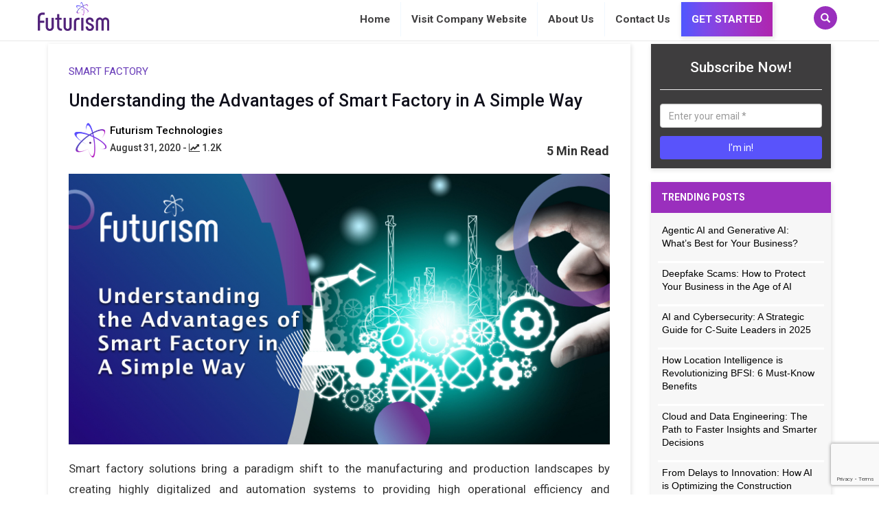

--- FILE ---
content_type: text/html; charset=UTF-8
request_url: https://www.futurismtechnologies.com/blog/understanding-the-advantages-of-smart-factory-in-a-simple-way/
body_size: 19693
content:
<!DOCTYPE html>
<html lang="en">

<head>
    <meta charset="utf-8">
    <meta http-equiv="X-UA-Compatible" content="IE=edge">
    <meta name="viewport" content="width=device-width, initial-scale=1">

	
	
  <link rel="shortcut icon" href="https://www.futurismtechnologies.com/wp-content/themes/futurism/favicon.ico">
  
    <link href="https://www.futurismtechnologies.com/blog/wp-content/themes/ftblog/css/bootstrap.min.css" rel="preload stylesheet" as="style">
    <link href="https://www.futurismtechnologies.com/blog/wp-content/themes/ftblog/css/style.css" rel="preload stylesheet" as="style">
    <link href="https://www.futurismtechnologies.com/blog/wp-content/themes/ftblog/css/demo.css" rel="preload stylesheet" as="style">
    <link href="https://www.futurismtechnologies.com/blog/wp-content/themes/ftblog/css/responsiveslides.css" rel="preload stylesheet" as="style">
    <link href="https://stackpath.bootstrapcdn.com/font-awesome/4.7.0/css/font-awesome.min.css" crossorigin="anonymous" rel="preload stylesheet" as="style">
    <link href="https://fonts.googleapis.com/css?family=Roboto:300,400,500,700" rel="preload stylesheet" as="style">
	
      <style>
        .affix {
            top: 62px;
            z-index: 9999 !important;
        }
    </style>

	<meta name='robots' content='index, follow, max-image-preview:large, max-snippet:-1, max-video-preview:-1' />
	<style>img:is([sizes="auto" i], [sizes^="auto," i]) { contain-intrinsic-size: 3000px 1500px }</style>
	
	<!-- This site is optimized with the Yoast SEO plugin v24.8.1 - https://yoast.com/wordpress/plugins/seo/ -->
	<title>Advantages of Smart Factory Solution - Futurism Technologies</title>
	<meta name="description" content="Smart factory solutions provide efficiency and intelligence to manufacturing and production using technology. Here we understand how Smart Factory can be advantageous for you." />
	<link rel="canonical" href="https://www.futurismtechnologies.com/blog/understanding-the-advantages-of-smart-factory-in-a-simple-way/" />
	<meta property="og:locale" content="en_US" />
	<meta property="og:type" content="article" />
	<meta property="og:title" content="Advantages of Smart Factory Solution - Futurism Technologies" />
	<meta property="og:description" content="Smart factory solutions provide efficiency and intelligence to manufacturing and production using technology. Here we understand how Smart Factory can be advantageous for you." />
	<meta property="og:url" content="https://www.futurismtechnologies.com/blog/understanding-the-advantages-of-smart-factory-in-a-simple-way/" />
	<meta property="og:site_name" content="Futurism Technologies" />
	<meta property="article:published_time" content="2020-08-31T17:30:46+00:00" />
	<meta property="article:modified_time" content="2022-04-06T13:03:57+00:00" />
	<meta property="og:image" content="https://www.futurismtechnologies.com/blog/wp-content/uploads/2020/08/Understanding-the-Advantages-of-Smart-Factory-in-A-Simple-Way.jpg" />
	<meta property="og:image:width" content="800" />
	<meta property="og:image:height" content="400" />
	<meta property="og:image:type" content="image/jpeg" />
	<meta name="author" content="admin" />
	<meta name="twitter:card" content="summary_large_image" />
	<meta name="twitter:label1" content="Written by" />
	<meta name="twitter:data1" content="admin" />
	<meta name="twitter:label2" content="Est. reading time" />
	<meta name="twitter:data2" content="4 minutes" />
	<script type="application/ld+json" class="yoast-schema-graph">{"@context":"https://schema.org","@graph":[{"@type":"WebPage","@id":"https://www.futurismtechnologies.com/blog/understanding-the-advantages-of-smart-factory-in-a-simple-way/","url":"https://www.futurismtechnologies.com/blog/understanding-the-advantages-of-smart-factory-in-a-simple-way/","name":"Advantages of Smart Factory Solution - Futurism Technologies","isPartOf":{"@id":"https://www.futurismtechnologies.com/blog/#website"},"primaryImageOfPage":{"@id":"https://www.futurismtechnologies.com/blog/understanding-the-advantages-of-smart-factory-in-a-simple-way/#primaryimage"},"image":{"@id":"https://www.futurismtechnologies.com/blog/understanding-the-advantages-of-smart-factory-in-a-simple-way/#primaryimage"},"thumbnailUrl":"https://www.futurismtechnologies.com/blog/wp-content/uploads/2020/08/Understanding-the-Advantages-of-Smart-Factory-in-A-Simple-Way.jpg","datePublished":"2020-08-31T17:30:46+00:00","dateModified":"2022-04-06T13:03:57+00:00","author":{"@id":"https://www.futurismtechnologies.com/blog/#/schema/person/a6654fc8530300b91937995eb779faba"},"description":"Smart factory solutions provide efficiency and intelligence to manufacturing and production using technology. Here we understand how Smart Factory can be advantageous for you.","breadcrumb":{"@id":"https://www.futurismtechnologies.com/blog/understanding-the-advantages-of-smart-factory-in-a-simple-way/#breadcrumb"},"inLanguage":"en-US","potentialAction":[{"@type":"ReadAction","target":["https://www.futurismtechnologies.com/blog/understanding-the-advantages-of-smart-factory-in-a-simple-way/"]}]},{"@type":"ImageObject","inLanguage":"en-US","@id":"https://www.futurismtechnologies.com/blog/understanding-the-advantages-of-smart-factory-in-a-simple-way/#primaryimage","url":"https://www.futurismtechnologies.com/blog/wp-content/uploads/2020/08/Understanding-the-Advantages-of-Smart-Factory-in-A-Simple-Way.jpg","contentUrl":"https://www.futurismtechnologies.com/blog/wp-content/uploads/2020/08/Understanding-the-Advantages-of-Smart-Factory-in-A-Simple-Way.jpg","width":800,"height":400,"caption":"Understanding-Advantages -of Smart Factory-02"},{"@type":"BreadcrumbList","@id":"https://www.futurismtechnologies.com/blog/understanding-the-advantages-of-smart-factory-in-a-simple-way/#breadcrumb","itemListElement":[{"@type":"ListItem","position":1,"name":"Home","item":"https://www.futurismtechnologies.com/blog/"},{"@type":"ListItem","position":2,"name":"Understanding the Advantages of Smart Factory in A Simple Way"}]},{"@type":"WebSite","@id":"https://www.futurismtechnologies.com/blog/#website","url":"https://www.futurismtechnologies.com/blog/","name":"Futurism Technologies","description":"Technology Updates, IT Industry News and Blogs","potentialAction":[{"@type":"SearchAction","target":{"@type":"EntryPoint","urlTemplate":"https://www.futurismtechnologies.com/blog/?s={search_term_string}"},"query-input":{"@type":"PropertyValueSpecification","valueRequired":true,"valueName":"search_term_string"}}],"inLanguage":"en-US"},{"@type":"Person","@id":"https://www.futurismtechnologies.com/blog/#/schema/person/a6654fc8530300b91937995eb779faba","name":"admin","image":{"@type":"ImageObject","inLanguage":"en-US","@id":"https://www.futurismtechnologies.com/blog/#/schema/person/image/","url":"https://secure.gravatar.com/avatar/1a620b1e5a8f10df2766620d87dc16c2?s=96&d=mm&r=g","contentUrl":"https://secure.gravatar.com/avatar/1a620b1e5a8f10df2766620d87dc16c2?s=96&d=mm&r=g","caption":"admin"}}]}</script>
	<!-- / Yoast SEO plugin. -->


<link rel="amphtml" href="https://www.futurismtechnologies.com/blog/understanding-the-advantages-of-smart-factory-in-a-simple-way/amp/" /><meta name="generator" content="AMP for WP 1.1.4"/><link rel="alternate" type="application/rss+xml" title="Futurism Technologies &raquo; Feed" href="https://www.futurismtechnologies.com/blog/feed/" />
<link rel="alternate" type="application/rss+xml" title="Futurism Technologies &raquo; Comments Feed" href="https://www.futurismtechnologies.com/blog/comments/feed/" />
<link rel="alternate" type="application/rss+xml" title="Futurism Technologies &raquo; Understanding the Advantages of Smart Factory in A Simple Way Comments Feed" href="https://www.futurismtechnologies.com/blog/understanding-the-advantages-of-smart-factory-in-a-simple-way/feed/" />
<script>
window._wpemojiSettings = {"baseUrl":"https:\/\/s.w.org\/images\/core\/emoji\/15.0.3\/72x72\/","ext":".png","svgUrl":"https:\/\/s.w.org\/images\/core\/emoji\/15.0.3\/svg\/","svgExt":".svg","source":{"concatemoji":"https:\/\/www.futurismtechnologies.com\/blog\/wp-includes\/js\/wp-emoji-release.min.js?ver=04796c11b19bca2be838213d8f9d713a"}};
/*! This file is auto-generated */
!function(i,n){var o,s,e;function c(e){try{var t={supportTests:e,timestamp:(new Date).valueOf()};sessionStorage.setItem(o,JSON.stringify(t))}catch(e){}}function p(e,t,n){e.clearRect(0,0,e.canvas.width,e.canvas.height),e.fillText(t,0,0);var t=new Uint32Array(e.getImageData(0,0,e.canvas.width,e.canvas.height).data),r=(e.clearRect(0,0,e.canvas.width,e.canvas.height),e.fillText(n,0,0),new Uint32Array(e.getImageData(0,0,e.canvas.width,e.canvas.height).data));return t.every(function(e,t){return e===r[t]})}function u(e,t,n){switch(t){case"flag":return n(e,"\ud83c\udff3\ufe0f\u200d\u26a7\ufe0f","\ud83c\udff3\ufe0f\u200b\u26a7\ufe0f")?!1:!n(e,"\ud83c\uddfa\ud83c\uddf3","\ud83c\uddfa\u200b\ud83c\uddf3")&&!n(e,"\ud83c\udff4\udb40\udc67\udb40\udc62\udb40\udc65\udb40\udc6e\udb40\udc67\udb40\udc7f","\ud83c\udff4\u200b\udb40\udc67\u200b\udb40\udc62\u200b\udb40\udc65\u200b\udb40\udc6e\u200b\udb40\udc67\u200b\udb40\udc7f");case"emoji":return!n(e,"\ud83d\udc26\u200d\u2b1b","\ud83d\udc26\u200b\u2b1b")}return!1}function f(e,t,n){var r="undefined"!=typeof WorkerGlobalScope&&self instanceof WorkerGlobalScope?new OffscreenCanvas(300,150):i.createElement("canvas"),a=r.getContext("2d",{willReadFrequently:!0}),o=(a.textBaseline="top",a.font="600 32px Arial",{});return e.forEach(function(e){o[e]=t(a,e,n)}),o}function t(e){var t=i.createElement("script");t.src=e,t.defer=!0,i.head.appendChild(t)}"undefined"!=typeof Promise&&(o="wpEmojiSettingsSupports",s=["flag","emoji"],n.supports={everything:!0,everythingExceptFlag:!0},e=new Promise(function(e){i.addEventListener("DOMContentLoaded",e,{once:!0})}),new Promise(function(t){var n=function(){try{var e=JSON.parse(sessionStorage.getItem(o));if("object"==typeof e&&"number"==typeof e.timestamp&&(new Date).valueOf()<e.timestamp+604800&&"object"==typeof e.supportTests)return e.supportTests}catch(e){}return null}();if(!n){if("undefined"!=typeof Worker&&"undefined"!=typeof OffscreenCanvas&&"undefined"!=typeof URL&&URL.createObjectURL&&"undefined"!=typeof Blob)try{var e="postMessage("+f.toString()+"("+[JSON.stringify(s),u.toString(),p.toString()].join(",")+"));",r=new Blob([e],{type:"text/javascript"}),a=new Worker(URL.createObjectURL(r),{name:"wpTestEmojiSupports"});return void(a.onmessage=function(e){c(n=e.data),a.terminate(),t(n)})}catch(e){}c(n=f(s,u,p))}t(n)}).then(function(e){for(var t in e)n.supports[t]=e[t],n.supports.everything=n.supports.everything&&n.supports[t],"flag"!==t&&(n.supports.everythingExceptFlag=n.supports.everythingExceptFlag&&n.supports[t]);n.supports.everythingExceptFlag=n.supports.everythingExceptFlag&&!n.supports.flag,n.DOMReady=!1,n.readyCallback=function(){n.DOMReady=!0}}).then(function(){return e}).then(function(){var e;n.supports.everything||(n.readyCallback(),(e=n.source||{}).concatemoji?t(e.concatemoji):e.wpemoji&&e.twemoji&&(t(e.twemoji),t(e.wpemoji)))}))}((window,document),window._wpemojiSettings);
</script>
		
	<style id='wp-emoji-styles-inline-css'>

	img.wp-smiley, img.emoji {
		display: inline !important;
		border: none !important;
		box-shadow: none !important;
		height: 1em !important;
		width: 1em !important;
		margin: 0 0.07em !important;
		vertical-align: -0.1em !important;
		background: none !important;
		padding: 0 !important;
	}
</style>
<link rel='stylesheet' id='wp-block-library-css' href='https://www.futurismtechnologies.com/blog/wp-includes/css/dist/block-library/style.min.css?ver=04796c11b19bca2be838213d8f9d713a' media='all' />
<style id='wp-block-library-theme-inline-css'>
.wp-block-audio :where(figcaption){color:#555;font-size:13px;text-align:center}.is-dark-theme .wp-block-audio :where(figcaption){color:#ffffffa6}.wp-block-audio{margin:0 0 1em}.wp-block-code{border:1px solid #ccc;border-radius:4px;font-family:Menlo,Consolas,monaco,monospace;padding:.8em 1em}.wp-block-embed :where(figcaption){color:#555;font-size:13px;text-align:center}.is-dark-theme .wp-block-embed :where(figcaption){color:#ffffffa6}.wp-block-embed{margin:0 0 1em}.blocks-gallery-caption{color:#555;font-size:13px;text-align:center}.is-dark-theme .blocks-gallery-caption{color:#ffffffa6}:root :where(.wp-block-image figcaption){color:#555;font-size:13px;text-align:center}.is-dark-theme :root :where(.wp-block-image figcaption){color:#ffffffa6}.wp-block-image{margin:0 0 1em}.wp-block-pullquote{border-bottom:4px solid;border-top:4px solid;color:currentColor;margin-bottom:1.75em}.wp-block-pullquote cite,.wp-block-pullquote footer,.wp-block-pullquote__citation{color:currentColor;font-size:.8125em;font-style:normal;text-transform:uppercase}.wp-block-quote{border-left:.25em solid;margin:0 0 1.75em;padding-left:1em}.wp-block-quote cite,.wp-block-quote footer{color:currentColor;font-size:.8125em;font-style:normal;position:relative}.wp-block-quote:where(.has-text-align-right){border-left:none;border-right:.25em solid;padding-left:0;padding-right:1em}.wp-block-quote:where(.has-text-align-center){border:none;padding-left:0}.wp-block-quote.is-large,.wp-block-quote.is-style-large,.wp-block-quote:where(.is-style-plain){border:none}.wp-block-search .wp-block-search__label{font-weight:700}.wp-block-search__button{border:1px solid #ccc;padding:.375em .625em}:where(.wp-block-group.has-background){padding:1.25em 2.375em}.wp-block-separator.has-css-opacity{opacity:.4}.wp-block-separator{border:none;border-bottom:2px solid;margin-left:auto;margin-right:auto}.wp-block-separator.has-alpha-channel-opacity{opacity:1}.wp-block-separator:not(.is-style-wide):not(.is-style-dots){width:100px}.wp-block-separator.has-background:not(.is-style-dots){border-bottom:none;height:1px}.wp-block-separator.has-background:not(.is-style-wide):not(.is-style-dots){height:2px}.wp-block-table{margin:0 0 1em}.wp-block-table td,.wp-block-table th{word-break:normal}.wp-block-table :where(figcaption){color:#555;font-size:13px;text-align:center}.is-dark-theme .wp-block-table :where(figcaption){color:#ffffffa6}.wp-block-video :where(figcaption){color:#555;font-size:13px;text-align:center}.is-dark-theme .wp-block-video :where(figcaption){color:#ffffffa6}.wp-block-video{margin:0 0 1em}:root :where(.wp-block-template-part.has-background){margin-bottom:0;margin-top:0;padding:1.25em 2.375em}
</style>
<style id='classic-theme-styles-inline-css'>
/*! This file is auto-generated */
.wp-block-button__link{color:#fff;background-color:#32373c;border-radius:9999px;box-shadow:none;text-decoration:none;padding:calc(.667em + 2px) calc(1.333em + 2px);font-size:1.125em}.wp-block-file__button{background:#32373c;color:#fff;text-decoration:none}
</style>
<style id='global-styles-inline-css'>
:root{--wp--preset--aspect-ratio--square: 1;--wp--preset--aspect-ratio--4-3: 4/3;--wp--preset--aspect-ratio--3-4: 3/4;--wp--preset--aspect-ratio--3-2: 3/2;--wp--preset--aspect-ratio--2-3: 2/3;--wp--preset--aspect-ratio--16-9: 16/9;--wp--preset--aspect-ratio--9-16: 9/16;--wp--preset--color--black: #000000;--wp--preset--color--cyan-bluish-gray: #abb8c3;--wp--preset--color--white: #FFF;--wp--preset--color--pale-pink: #f78da7;--wp--preset--color--vivid-red: #cf2e2e;--wp--preset--color--luminous-vivid-orange: #ff6900;--wp--preset--color--luminous-vivid-amber: #fcb900;--wp--preset--color--light-green-cyan: #7bdcb5;--wp--preset--color--vivid-green-cyan: #00d084;--wp--preset--color--pale-cyan-blue: #8ed1fc;--wp--preset--color--vivid-cyan-blue: #0693e3;--wp--preset--color--vivid-purple: #9b51e0;--wp--preset--color--primary: #0073a8;--wp--preset--color--secondary: #005075;--wp--preset--color--dark-gray: #111;--wp--preset--color--light-gray: #767676;--wp--preset--gradient--vivid-cyan-blue-to-vivid-purple: linear-gradient(135deg,rgba(6,147,227,1) 0%,rgb(155,81,224) 100%);--wp--preset--gradient--light-green-cyan-to-vivid-green-cyan: linear-gradient(135deg,rgb(122,220,180) 0%,rgb(0,208,130) 100%);--wp--preset--gradient--luminous-vivid-amber-to-luminous-vivid-orange: linear-gradient(135deg,rgba(252,185,0,1) 0%,rgba(255,105,0,1) 100%);--wp--preset--gradient--luminous-vivid-orange-to-vivid-red: linear-gradient(135deg,rgba(255,105,0,1) 0%,rgb(207,46,46) 100%);--wp--preset--gradient--very-light-gray-to-cyan-bluish-gray: linear-gradient(135deg,rgb(238,238,238) 0%,rgb(169,184,195) 100%);--wp--preset--gradient--cool-to-warm-spectrum: linear-gradient(135deg,rgb(74,234,220) 0%,rgb(151,120,209) 20%,rgb(207,42,186) 40%,rgb(238,44,130) 60%,rgb(251,105,98) 80%,rgb(254,248,76) 100%);--wp--preset--gradient--blush-light-purple: linear-gradient(135deg,rgb(255,206,236) 0%,rgb(152,150,240) 100%);--wp--preset--gradient--blush-bordeaux: linear-gradient(135deg,rgb(254,205,165) 0%,rgb(254,45,45) 50%,rgb(107,0,62) 100%);--wp--preset--gradient--luminous-dusk: linear-gradient(135deg,rgb(255,203,112) 0%,rgb(199,81,192) 50%,rgb(65,88,208) 100%);--wp--preset--gradient--pale-ocean: linear-gradient(135deg,rgb(255,245,203) 0%,rgb(182,227,212) 50%,rgb(51,167,181) 100%);--wp--preset--gradient--electric-grass: linear-gradient(135deg,rgb(202,248,128) 0%,rgb(113,206,126) 100%);--wp--preset--gradient--midnight: linear-gradient(135deg,rgb(2,3,129) 0%,rgb(40,116,252) 100%);--wp--preset--font-size--small: 19.5px;--wp--preset--font-size--medium: 20px;--wp--preset--font-size--large: 36.5px;--wp--preset--font-size--x-large: 42px;--wp--preset--font-size--normal: 22px;--wp--preset--font-size--huge: 49.5px;--wp--preset--spacing--20: 0.44rem;--wp--preset--spacing--30: 0.67rem;--wp--preset--spacing--40: 1rem;--wp--preset--spacing--50: 1.5rem;--wp--preset--spacing--60: 2.25rem;--wp--preset--spacing--70: 3.38rem;--wp--preset--spacing--80: 5.06rem;--wp--preset--shadow--natural: 6px 6px 9px rgba(0, 0, 0, 0.2);--wp--preset--shadow--deep: 12px 12px 50px rgba(0, 0, 0, 0.4);--wp--preset--shadow--sharp: 6px 6px 0px rgba(0, 0, 0, 0.2);--wp--preset--shadow--outlined: 6px 6px 0px -3px rgba(255, 255, 255, 1), 6px 6px rgba(0, 0, 0, 1);--wp--preset--shadow--crisp: 6px 6px 0px rgba(0, 0, 0, 1);}:where(.is-layout-flex){gap: 0.5em;}:where(.is-layout-grid){gap: 0.5em;}body .is-layout-flex{display: flex;}.is-layout-flex{flex-wrap: wrap;align-items: center;}.is-layout-flex > :is(*, div){margin: 0;}body .is-layout-grid{display: grid;}.is-layout-grid > :is(*, div){margin: 0;}:where(.wp-block-columns.is-layout-flex){gap: 2em;}:where(.wp-block-columns.is-layout-grid){gap: 2em;}:where(.wp-block-post-template.is-layout-flex){gap: 1.25em;}:where(.wp-block-post-template.is-layout-grid){gap: 1.25em;}.has-black-color{color: var(--wp--preset--color--black) !important;}.has-cyan-bluish-gray-color{color: var(--wp--preset--color--cyan-bluish-gray) !important;}.has-white-color{color: var(--wp--preset--color--white) !important;}.has-pale-pink-color{color: var(--wp--preset--color--pale-pink) !important;}.has-vivid-red-color{color: var(--wp--preset--color--vivid-red) !important;}.has-luminous-vivid-orange-color{color: var(--wp--preset--color--luminous-vivid-orange) !important;}.has-luminous-vivid-amber-color{color: var(--wp--preset--color--luminous-vivid-amber) !important;}.has-light-green-cyan-color{color: var(--wp--preset--color--light-green-cyan) !important;}.has-vivid-green-cyan-color{color: var(--wp--preset--color--vivid-green-cyan) !important;}.has-pale-cyan-blue-color{color: var(--wp--preset--color--pale-cyan-blue) !important;}.has-vivid-cyan-blue-color{color: var(--wp--preset--color--vivid-cyan-blue) !important;}.has-vivid-purple-color{color: var(--wp--preset--color--vivid-purple) !important;}.has-black-background-color{background-color: var(--wp--preset--color--black) !important;}.has-cyan-bluish-gray-background-color{background-color: var(--wp--preset--color--cyan-bluish-gray) !important;}.has-white-background-color{background-color: var(--wp--preset--color--white) !important;}.has-pale-pink-background-color{background-color: var(--wp--preset--color--pale-pink) !important;}.has-vivid-red-background-color{background-color: var(--wp--preset--color--vivid-red) !important;}.has-luminous-vivid-orange-background-color{background-color: var(--wp--preset--color--luminous-vivid-orange) !important;}.has-luminous-vivid-amber-background-color{background-color: var(--wp--preset--color--luminous-vivid-amber) !important;}.has-light-green-cyan-background-color{background-color: var(--wp--preset--color--light-green-cyan) !important;}.has-vivid-green-cyan-background-color{background-color: var(--wp--preset--color--vivid-green-cyan) !important;}.has-pale-cyan-blue-background-color{background-color: var(--wp--preset--color--pale-cyan-blue) !important;}.has-vivid-cyan-blue-background-color{background-color: var(--wp--preset--color--vivid-cyan-blue) !important;}.has-vivid-purple-background-color{background-color: var(--wp--preset--color--vivid-purple) !important;}.has-black-border-color{border-color: var(--wp--preset--color--black) !important;}.has-cyan-bluish-gray-border-color{border-color: var(--wp--preset--color--cyan-bluish-gray) !important;}.has-white-border-color{border-color: var(--wp--preset--color--white) !important;}.has-pale-pink-border-color{border-color: var(--wp--preset--color--pale-pink) !important;}.has-vivid-red-border-color{border-color: var(--wp--preset--color--vivid-red) !important;}.has-luminous-vivid-orange-border-color{border-color: var(--wp--preset--color--luminous-vivid-orange) !important;}.has-luminous-vivid-amber-border-color{border-color: var(--wp--preset--color--luminous-vivid-amber) !important;}.has-light-green-cyan-border-color{border-color: var(--wp--preset--color--light-green-cyan) !important;}.has-vivid-green-cyan-border-color{border-color: var(--wp--preset--color--vivid-green-cyan) !important;}.has-pale-cyan-blue-border-color{border-color: var(--wp--preset--color--pale-cyan-blue) !important;}.has-vivid-cyan-blue-border-color{border-color: var(--wp--preset--color--vivid-cyan-blue) !important;}.has-vivid-purple-border-color{border-color: var(--wp--preset--color--vivid-purple) !important;}.has-vivid-cyan-blue-to-vivid-purple-gradient-background{background: var(--wp--preset--gradient--vivid-cyan-blue-to-vivid-purple) !important;}.has-light-green-cyan-to-vivid-green-cyan-gradient-background{background: var(--wp--preset--gradient--light-green-cyan-to-vivid-green-cyan) !important;}.has-luminous-vivid-amber-to-luminous-vivid-orange-gradient-background{background: var(--wp--preset--gradient--luminous-vivid-amber-to-luminous-vivid-orange) !important;}.has-luminous-vivid-orange-to-vivid-red-gradient-background{background: var(--wp--preset--gradient--luminous-vivid-orange-to-vivid-red) !important;}.has-very-light-gray-to-cyan-bluish-gray-gradient-background{background: var(--wp--preset--gradient--very-light-gray-to-cyan-bluish-gray) !important;}.has-cool-to-warm-spectrum-gradient-background{background: var(--wp--preset--gradient--cool-to-warm-spectrum) !important;}.has-blush-light-purple-gradient-background{background: var(--wp--preset--gradient--blush-light-purple) !important;}.has-blush-bordeaux-gradient-background{background: var(--wp--preset--gradient--blush-bordeaux) !important;}.has-luminous-dusk-gradient-background{background: var(--wp--preset--gradient--luminous-dusk) !important;}.has-pale-ocean-gradient-background{background: var(--wp--preset--gradient--pale-ocean) !important;}.has-electric-grass-gradient-background{background: var(--wp--preset--gradient--electric-grass) !important;}.has-midnight-gradient-background{background: var(--wp--preset--gradient--midnight) !important;}.has-small-font-size{font-size: var(--wp--preset--font-size--small) !important;}.has-medium-font-size{font-size: var(--wp--preset--font-size--medium) !important;}.has-large-font-size{font-size: var(--wp--preset--font-size--large) !important;}.has-x-large-font-size{font-size: var(--wp--preset--font-size--x-large) !important;}
:where(.wp-block-post-template.is-layout-flex){gap: 1.25em;}:where(.wp-block-post-template.is-layout-grid){gap: 1.25em;}
:where(.wp-block-columns.is-layout-flex){gap: 2em;}:where(.wp-block-columns.is-layout-grid){gap: 2em;}
:root :where(.wp-block-pullquote){font-size: 1.5em;line-height: 1.6;}
</style>
<link rel='stylesheet' id='contact-form-7-css' href='https://www.futurismtechnologies.com/blog/wp-content/plugins/contact-form-7/includes/css/styles.css?ver=6.0.5' media='all' />
<link rel='stylesheet' id='twentynineteen-style-css' href='https://www.futurismtechnologies.com/blog/wp-content/themes/ftblog/style.css?ver=1.0.0' media='all' />
<link rel='stylesheet' id='twentynineteen-print-style-css' href='https://www.futurismtechnologies.com/blog/wp-content/themes/twentynineteen/print.css?ver=1.0.0' media='print' />
<link rel='stylesheet' id='wp-paginate-css' href='https://www.futurismtechnologies.com/blog/wp-content/plugins/wp-paginate/css/wp-paginate.css?ver=2.2.4' media='screen' />
<link rel="https://api.w.org/" href="https://www.futurismtechnologies.com/blog/wp-json/" /><link rel="alternate" title="JSON" type="application/json" href="https://www.futurismtechnologies.com/blog/wp-json/wp/v2/posts/2142" /><link rel="EditURI" type="application/rsd+xml" title="RSD" href="https://www.futurismtechnologies.com/blog/xmlrpc.php?rsd" />

<link rel='shortlink' href='https://www.futurismtechnologies.com/blog/?p=2142' />
<link rel="alternate" title="oEmbed (JSON)" type="application/json+oembed" href="https://www.futurismtechnologies.com/blog/wp-json/oembed/1.0/embed?url=https%3A%2F%2Fwww.futurismtechnologies.com%2Fblog%2Funderstanding-the-advantages-of-smart-factory-in-a-simple-way%2F" />
<link rel="alternate" title="oEmbed (XML)" type="text/xml+oembed" href="https://www.futurismtechnologies.com/blog/wp-json/oembed/1.0/embed?url=https%3A%2F%2Fwww.futurismtechnologies.com%2Fblog%2Funderstanding-the-advantages-of-smart-factory-in-a-simple-way%2F&#038;format=xml" />
<style>:root {
			--lazy-loader-animation-duration: 300ms;
		}
		  
		.lazyload {
	display: block;
}

.lazyload,
        .lazyloading {
			opacity: 0;
		}


		.lazyloaded {
			opacity: 1;
			transition: opacity 300ms;
			transition: opacity var(--lazy-loader-animation-duration);
		}</style><noscript><style>.lazyload { display: none; } .lazyload[class*="lazy-loader-background-element-"] { display: block; opacity: 1; }</style></noscript><link rel="pingback" href="https://www.futurismtechnologies.com/blog/xmlrpc.php"><style>.recentcomments a{display:inline !important;padding:0 !important;margin:0 !important;}</style>		<style id="wp-custom-css">
			.blogs-bx.blogs-bx-main h1 {
    height: 50px;
}		</style>
		

<!-- Global site tag (gtag.js) New GA4- Google Analytics -->
    <script>
        document.addEventListener('DOMContentLoaded', function() {
            function loadGTM() {
                var gtmScript = document.createElement('script');
                gtmScript.src = 'https://www.googletagmanager.com/gtag/js?id=G-SGMV4Y9X3S';
                gtmScript.async = true;
                document.head.appendChild(gtmScript);
                document.removeEventListener('scroll', loadGTM);
            }
 
            document.addEventListener('scroll', loadGTM);
            // link /////////////////////////////////////
 
            window.dataLayer = window.dataLayer || [];
            function gtag(){
                dataLayer.push(arguments);
            }
            gtag('js', new Date());
         
            gtag('config', 'G-SGMV4Y9X3S');
        });
    </script>

<script>
    document.addEventListener('DOMContentLoaded', function() {
        // clarity //
        (function(c,l,a,r,i,t,y){
            c[a]=c[a]||function(){(c[a].q=c[a].q||[]).push(arguments)};
            t=l.createElement(r);t.async=1;
            t.src="https://www.clarity.ms/tag/"+i+"?ref=wordpress";
            y=l.getElementsByTagName(r)[0];
            y.parentNode.insertBefore(t,y);
        })
        (window, document, "clarity", "script", "4dfba9rvbp");
        
        // analytics //
        (function(i,s,o,g,r,a,m){i['GoogleAnalyticsObject']=r;i[r]=i[r]||function(){
          (i[r].q=i[r].q||[]).push(arguments)},i[r].l=1*new Date();a=s.createElement(o),
          m=s.getElementsByTagName(o)[0];a.async=1;a.src=g;m.parentNode.insertBefore(a,m)
          })(window,document,'script','//www.google-analytics.com/analytics.js','ga');
        
          ga('create', 'UA-4440035-1', 'auto');
          ga('send', 'pageview');

    });
</script>


<script type="application/ld+json">
{
  "@context": {
    "@vocab": "http://schema.org/"
  },
  "@graph": [
    {
      "@id": "https://www.futurismtechnologies.com/",
      "@type": "Organization",
      "name": "Futurism Technologies, Inc.",
	  "description": "Futurism Technologies is delivering end-to-end IT services such as Big Data, Cloud, Mobility, AI/ML, and Blockchain",
	  "url" : "https://www.futurismtechnologies.com/",
	  "logo": "https://www.futurismtechnologies.com/wp-content/themes/futurism/images/icons/logo.png",
      "sameAs": [
    "https://www.facebook.com/FuturismTechnologies",
    "https://twitter.com/FuturismTechno",
    "https://www.linkedin.com/company/futurism-technologies"] 
    },
	{
      "@type": "LocalBusiness",
      "parentOrganization": {
          "name" : "Futurism Technologies, Inc."
      },
     "name" : "Futurism Technologies, Inc.",
     "image" : "https://www.futurismtechnologies.com/wp-content/themes/futurism/images/icons/logo.png",
	 "address": {
        "@type" : "PostalAddress",
        "streetAddress" : "30 Knightsbridge Road, Suite 525",
        "addressLocality" : "Piscataway",
        "addressRegion" : "New Jersey",
        "addressCountry" : "USA",
        "postalCode" : "08854",
		"telephone" : "1-732-790-2938"
          }
     },
	 {
	      "@type": "LocalBusiness",
	      "parentOrganization": {
	          "name" : "Futurism Technologies, Inc."
	      },
	     "name" : "Futurism Technologies, Inc.",
	      "image" : "https://www.futurismtechnologies.com/wp-content/themes/futurism/images/icons/logo.png",
		  "address": {
	          "@type" : "PostalAddress",
	          "streetAddress": "Ridgewood Corporate Square, 11900 N.E. 1st Street, Suite 300, Building G Bellevue",
	          "addressRegion": "Washington",
			  "addressCountry" : "USA",
	          "postalCode": "98005",
	          "telephone" : "1-732-790-2938"
	          }
	},
	{
      "@type": "LocalBusiness",
      "parentOrganization": {
          "name" : "Futurism Technologies, Inc."
      },
     "name" : "Futurism Infotech Ltd.",
	 "image" : "https://www.futurismtechnologies.com/wp-content/themes/futurism/images/icons/logo.png",
          "address": {
          "@type" : "PostalAddress",
          "streetAddress": "37th Floor, 1 Canada Square",
	      "addressLocality" : "Canary Wharf",
		  "addressRegion": "London",
		  "addressCountry" : "UK",
	      "postalCode": "E145AA",
	      "telephone" : "44 20 3006 3131"
          }
    },
	{
      "@type": "LocalBusiness",
      "parentOrganization": {
          "name" : "Futurism Technologies, Inc."
      },
     "name" : "Futurism Technologies Australia Pty.",
	 "image" : "https://www.futurismtechnologies.com/wp-content/themes/futurism/images/icons/logo.png",
          "address": {
          "@type" : "PostalAddress",
          "streetAddress": "Level 34 AMP Tower, 50 Bridge St Sydney",
	          "addressLocality" : "Sydney",
			  "addressRegion": "NSW",
			  "addressCountry" : "Australia",
	          "postalCode": "2000",
	          "telephone" : "61 7 3911 1001"
          }
    },
	{
	      "@type": "LocalBusiness",
	      "parentOrganization": {
	          "name" : "Futurism Technologies, Inc."
	      },
	     "name" : "Futurism Technologies Consulting LLC.",
		 "image" : "https://www.futurismtechnologies.com/wp-content/themes/futurism/images/icons/logo.png",
	      "address": {
	          "@type" : "PostalAddress",
	          "streetAddress": "Supreme Arch Center, 103-04 Al Fajer Complex C, Umm Hurair Road",
	          "addressLocality" : "Oud Metha",
			  "addressRegion": "Dubai",
			  "addressCountry" : "UAE",
	          "postalCode": "64027",
	          "telephone" : "1-732-790-2938"
	          }
	},
	{
	      "@type": "LocalBusiness",
	      "parentOrganization": {
	          "name" : "Futurism Technologies, Inc."
	      },
	     "name" : "Futurism Technologies Pvt. Ltd.",
	      "image" : "https://www.futurismtechnologies.com/wp-content/themes/futurism/images/icons/logo.png",
		  "address": {
	          "@type" : "PostalAddress",
	          "streetAddress": "Futurism House, Survey No. 105, Mumbai-Bengaluru Bypass Highway",
	          "addressLocality" : "Baner",
			  "addressRegion": "Maharastra",
			  "addressCountry" : "India",
	          "postalCode": "411045",
	          "telephone" : "91-20-6712-0700"
	          }
	}
   ]
}
</script>

<!--Start LeadPost Tracking code tag-->

<script type='text/javascript'>
   (function (w, d, s, u, dbg) {
       var js, fjs = d.getElementsByTagName(s)[0];
       window.rdcndbg = dbg;
       js = d.createElement(s);
       js.async = true;
       js.src = u;
       fjs.parentNode.insertBefore(js, fjs);
    })(window, document, 'script', 'https://rdcdn.com/rtjs?aid=28951', false);
</script>
 
<!--End LeadPost Tracking code tag-->

</head>

<body data-rsssl=1 class="post-template-default single single-post postid-2142 single-format-standard wp-embed-responsive singular image-filters-enabled">

<!-- Go to www.addthis.com/dashboard to customize your tools 
<script type="text/javascript" src="//s7.addthis.com/js/300/addthis_widget.js#pubid=ra-5c50347024118cd7"></script>-->



    <nav class="navbar navbar-default navbar-fixed-top">
        <div class="container">
            <div class="navbar-header">
                <button type="button" class="navbar-toggle" data-toggle="collapse" data-target="#myNavbar"> <span class="icon-bar"></span> <span class="icon-bar"></span> <span class="icon-bar"></span> </button>
                <a class="navbar-brand" href="https://www.futurismtechnologies.com/"><img src="https://www.futurismtechnologies.com/blog/wp-content/themes/ftblog/images/logo.png" alt="Futurism Technology Logo" class="img-responsive"></a>
            </div>
            <div class="collapse navbar-collapse" id="myNavbar">
               <div class="menu-industries-container"><ul id="menu-industries" class="nav navbar-nav navbar-left menus-clr text-right"><li id="menu-item-793" class="menu-item menu-item-type-custom menu-item-object-custom menu-item-home menu-item-793"><a href="https://www.futurismtechnologies.com/blog/">Home</a></li>
<li id="menu-item-801" class="menu-item menu-item-type-custom menu-item-object-custom menu-item-801"><a href="https://www.futurismtechnologies.com/">Visit Company Website</a></li>
<li id="menu-item-796" class="menu-item menu-item-type-custom menu-item-object-custom menu-item-796"><a href="https://www.futurismtechnologies.com/about-us/">About Us</a></li>
<li id="menu-item-798" class="menu-item menu-item-type-custom menu-item-object-custom menu-item-798"><a href="https://www.futurismtechnologies.com/contact-us/">Contact Us</a></li>
<li id="menu-item-1179" class="btn older-buttons getstarted-btn menu-item menu-item-type-custom menu-item-object-custom menu-item-1179"><a target="_blank" href="https://www.futurismtechnologies.com/#enquiry">GET STARTED</a></li>
</ul></div>			
                <ul class="nav navbar-nav navbar-right searc-icn">
                    <li><a href="#search"><span class="glyphicon glyphicon-search form-control-feedback"></span></a></li>
                </ul>
          
            </div>
        </div>
    </nav>
	
	
	  <div id="search">
        <button type="button" class="close">×</button>
		
		 <form method="get" id="searchform" action="https://www.futurismtechnologies.com/blog/" class="search-form">
            
            		
            		<input type="search"  name="s"  placeholder="SEARCH KEYWORD(s)" required>
              	<input type="submit" value="Search Now !" class="btn subs-buttons">
        
            </form>
			
			
			
       
    </div>
	
	

    
  <div class="container mt-10">
        <div class="row">
            <div class="col-md-9">
 <div class="blogs-bx blog-det">
           					
				
				
				   <div class="post-topic"><a href="https://www.futurismtechnologies.com/blog/smart-factory/" rel="tag">Smart Factory</a></div> <h1>Understanding the Advantages of Smart Factory in A Simple Way</h1></a>
                    <div class="blog-padd">
                        <div class="media aut-data">
                            <div class="media-lefts"> <img src="https://www.futurismtechnologies.com/blog/wp-content/themes/ftblog/images/demo.jpg" alt="Futurism Favicon" class="media-object" style="width:60px;float: left;"> </div>
                            <div class="media-body">
                                <h4 class="media-heading">Futurism Technologies</h4>
                                <h5 class="">   August 31, 2020
		   
						   
						  	- <i class="fa fa-line-chart" aria-hidden="true"></i> 1.2K
						   
						   
						   					  
							 </h5> 
 <span style="font-size: 18px;font-weight: bold;float: right;margin-top: -26px;">5 Min Read</span>
                             </div>
                        </div>
                    </div>
                    
                    <br>
                    
									            <img src="https://www.futurismtechnologies.com/blog/wp-content/uploads/2020/08/Understanding-the-Advantages-of-Smart-Factory-in-A-Simple-Way.jpg" alt="Understanding the Advantages of Smart Factory in A Simple Way" class="img-responsive" fetchpriority="high" width="800" height="500">


                
                       <br>
                    <div class="blog-padd">
					
					
                       <p>Smart factory solutions bring a paradigm shift to the manufacturing and production landscapes by creating highly digitalized and automation systems to providing high operational efficiency and connectivity. Such systems bring the power of artificial intelligence, machine learning, IoT, and AR to create a synchronous and integrated ecosystem that connects devices and manufacturing equipment.</p>



<p>The smart factory is the need of the hour as most manufacturing firms are now adopting Industry 4.0 practices to create processes that help cut costs and reduce waste through predictive and preventive policies.</p>



<p>ERP software can give managers and administrators more control to control the production and manufacturing processes to ensure that there is high efficiency. Robotics, AI automation, and other machine technologies can create a seamless environment where the manufacturing processes can efficiently operate and deliver higher profitability. </p>



<h3 class="wp-block-heading">Advantages of Smart Factory Solution</h3>



<h4 class="wp-block-heading"><strong>Increase in Quality with less human interaction leads to less human error</strong></h4>



<figure class="wp-block-image"><noscript><img fetchpriority="high" decoding="async" width="800" height="400" src="https://www.futurismtechnologies.com/blog/wp-content/uploads/2020/08/Product-Optimization-1.jpg" alt="Increase in Quality with less human interaction" class="wp-image-2145" srcset="https://www.futurismtechnologies.com/blog/wp-content/uploads/2020/08/Product-Optimization-1.jpg 800w, https://www.futurismtechnologies.com/blog/wp-content/uploads/2020/08/Product-Optimization-1-300x150.jpg 300w, https://www.futurismtechnologies.com/blog/wp-content/uploads/2020/08/Product-Optimization-1-768x384.jpg 768w, https://www.futurismtechnologies.com/blog/wp-content/uploads/2020/08/Product-Optimization-1-560x280.jpg 560w" sizes="(max-width: 800px) 100vw, 800px"></noscript><img fetchpriority="high" decoding="async" width="800" height="400" src="data:image/svg+xml,%3Csvg%20xmlns%3D%22http%3A%2F%2Fwww.w3.org%2F2000%2Fsvg%22%20viewBox%3D%220%200%20800%20400%22%3E%3C%2Fsvg%3E" alt="Increase in Quality with less human interaction" class="wp-image-2145 lazyload" srcset="data:image/svg+xml,%3Csvg%20xmlns%3D%22http%3A%2F%2Fwww.w3.org%2F2000%2Fsvg%22%20viewBox%3D%220%200%20800%20400%22%3E%3C%2Fsvg%3E 800w" sizes="(max-width: 800px) 100vw, 800px" data-srcset="https://www.futurismtechnologies.com/blog/wp-content/uploads/2020/08/Product-Optimization-1.jpg 800w, https://www.futurismtechnologies.com/blog/wp-content/uploads/2020/08/Product-Optimization-1-300x150.jpg 300w, https://www.futurismtechnologies.com/blog/wp-content/uploads/2020/08/Product-Optimization-1-768x384.jpg 768w, https://www.futurismtechnologies.com/blog/wp-content/uploads/2020/08/Product-Optimization-1-560x280.jpg 560w" data-src="https://www.futurismtechnologies.com/blog/wp-content/uploads/2020/08/Product-Optimization-1.jpg"></figure>



<p>With the <a rel="noreferrer noopener" aria-label="Smart Factory solutions (opens in a new tab)" href="https://www.futurismtechnologies.com/services/smart-factory/" target="_blank"><strong>Smart Factory solutions</strong></a>&#8216; help, the manufacturers can leverage the capabilities of machine learning and robotics to automate their manufacturing actions to a greater extent. The machines can operate on themselves using production software, and the actions can be programmed. </p>



<p>Robotics and machine learning help the machinery to be Smart and reach an intuitive level where the mechanism can work autonomously. This helps reduce dependency on humans, increase efficiency, and reduce the risk of errors and accidents. Manufacturing units provide a lot of utility and effectiveness in terms of time and money invested. </p>



<h4 class="wp-block-heading"><strong> Reduction in Cost </strong></h4>



<figure class="wp-block-image"><noscript><img decoding="async" width="800" height="400" src="https://www.futurismtechnologies.com/blog/wp-content/uploads/2020/08/cost-reduction.jpg" alt="Reduction in Cost" class="wp-image-2146" srcset="https://www.futurismtechnologies.com/blog/wp-content/uploads/2020/08/cost-reduction.jpg 800w, https://www.futurismtechnologies.com/blog/wp-content/uploads/2020/08/cost-reduction-300x150.jpg 300w, https://www.futurismtechnologies.com/blog/wp-content/uploads/2020/08/cost-reduction-768x384.jpg 768w, https://www.futurismtechnologies.com/blog/wp-content/uploads/2020/08/cost-reduction-560x280.jpg 560w" sizes="(max-width: 800px) 100vw, 800px"></noscript><img decoding="async" width="800" height="400" src="data:image/svg+xml,%3Csvg%20xmlns%3D%22http%3A%2F%2Fwww.w3.org%2F2000%2Fsvg%22%20viewBox%3D%220%200%20800%20400%22%3E%3C%2Fsvg%3E" alt="Reduction in Cost" class="wp-image-2146 lazyload" srcset="data:image/svg+xml,%3Csvg%20xmlns%3D%22http%3A%2F%2Fwww.w3.org%2F2000%2Fsvg%22%20viewBox%3D%220%200%20800%20400%22%3E%3C%2Fsvg%3E 800w" sizes="(max-width: 800px) 100vw, 800px" data-srcset="https://www.futurismtechnologies.com/blog/wp-content/uploads/2020/08/cost-reduction.jpg 800w, https://www.futurismtechnologies.com/blog/wp-content/uploads/2020/08/cost-reduction-300x150.jpg 300w, https://www.futurismtechnologies.com/blog/wp-content/uploads/2020/08/cost-reduction-768x384.jpg 768w, https://www.futurismtechnologies.com/blog/wp-content/uploads/2020/08/cost-reduction-560x280.jpg 560w" data-src="https://www.futurismtechnologies.com/blog/wp-content/uploads/2020/08/cost-reduction.jpg"></figure>



<p>Smart Factory solutions are instrumental in cutting costs by reducing the wastage and optimal utilization of the resources. The principal objective of any organization is to correct the system&#8217;s inefficiencies and streamline the processes to bring maximum productivity. The digital modes are prudent, real-time, and extremely intelligent to predict maintenance, replacement, and scheduled shutdowns to reduce wastage.</p>



<p>When the production, manufacturing, and transportation processes are automated using digital solutions, real-time communication happens, reducing overall costs. The costs are cut by a reduction in wastage and an increase in profit.</p>



<h4 class="wp-block-heading"><strong> Reduction in Production Time </strong></h4>



<p>The equation is extremely straightforward; the production time directly impacts the cost involved in production and manufacturing.</p>



<p>The <a rel="noreferrer noopener" aria-label="Smart Factory solutions (opens in a new tab)" href="https://www.futurismtechnologies.com/services/smart-factory/" target="_blank"><strong>Smart Factory solutions</strong></a> derive the power from integrated technologies and advanced digital systems through which they control, manage, and streamline the processes. AI makes the machines intelligent. <a rel="noreferrer noopener" aria-label="Robotics Process Automation (opens in a new tab)" href="https://www.futurismtechnologies.com/services/robotic-process-automation/" target="_blank"><strong>Robotics Process Automation</strong></a> brings a lot of capability to the tools to work without human intervention. The BI helps to derive conclusive ideas from the manufacturing data. The production efficiency is increased multifold as the production time is reduced substantially as the production batches.</p>



<p>When the production times are reduced, the costs are cut, response times are reduced, data is readily available to decision-makers. </p>



<h4 class="wp-block-heading"><strong>Highly Efficiency with Well Defined Smart Factory Processes </strong></h4>



<figure class="wp-block-image"><noscript><img decoding="async" width="800" height="400" src="https://www.futurismtechnologies.com/blog/wp-content/uploads/2020/08/Factory-Processes.jpg" alt="Highly Efficiency with Well Defined Smart Factory Processes" class="wp-image-2148" srcset="https://www.futurismtechnologies.com/blog/wp-content/uploads/2020/08/Factory-Processes.jpg 800w, https://www.futurismtechnologies.com/blog/wp-content/uploads/2020/08/Factory-Processes-300x150.jpg 300w, https://www.futurismtechnologies.com/blog/wp-content/uploads/2020/08/Factory-Processes-768x384.jpg 768w, https://www.futurismtechnologies.com/blog/wp-content/uploads/2020/08/Factory-Processes-560x280.jpg 560w" sizes="(max-width: 800px) 100vw, 800px"></noscript><img decoding="async" width="800" height="400" src="data:image/svg+xml,%3Csvg%20xmlns%3D%22http%3A%2F%2Fwww.w3.org%2F2000%2Fsvg%22%20viewBox%3D%220%200%20800%20400%22%3E%3C%2Fsvg%3E" alt="Highly Efficiency with Well Defined Smart Factory Processes" class="wp-image-2148 lazyload" srcset="data:image/svg+xml,%3Csvg%20xmlns%3D%22http%3A%2F%2Fwww.w3.org%2F2000%2Fsvg%22%20viewBox%3D%220%200%20800%20400%22%3E%3C%2Fsvg%3E 800w" sizes="(max-width: 800px) 100vw, 800px" data-srcset="https://www.futurismtechnologies.com/blog/wp-content/uploads/2020/08/Factory-Processes.jpg 800w, https://www.futurismtechnologies.com/blog/wp-content/uploads/2020/08/Factory-Processes-300x150.jpg 300w, https://www.futurismtechnologies.com/blog/wp-content/uploads/2020/08/Factory-Processes-768x384.jpg 768w, https://www.futurismtechnologies.com/blog/wp-content/uploads/2020/08/Factory-Processes-560x280.jpg 560w" data-src="https://www.futurismtechnologies.com/blog/wp-content/uploads/2020/08/Factory-Processes.jpg"></figure>



<p>Smart Factories have provided unexpected customization opportunities for production and also promote higher collaboration within departments to introduce new operating models. There are a lot of benefits such as, </p>



<ul class="wp-block-list"><li>Connected systems: These systems provide connected processes, material, and data integration to offer real-time and highly data-driven decisions and planning. </li><li>Optimized Solutions: The data-driven and strategic processes help to create highly autonomous systems that maximize reliability and reduce human intervention.</li><li>Transparent Processes provide real-time tools and data points to bring clarity and higher visibility to all the stakeholders.</li><li>On-Time Activities: With the help of smart and intuitive systems, the machines can be intuitive and offer real-time safety and operational efficiency.</li><li>Agility: The systems become highly versatile, adaptable, and flexible to work cohesively with other elements.</li></ul>



<p>One of the key points to note here that smart factories work mostly on data-driven insights and the software solutions use high-end technologies to create valuable and informed decisions based on the data inference. The decision-makers can make well informed and timely decisions encapsulating all the factors. </p>



<p>Smart Factory Solutions can be highly conducive and beneficial for the firms; however, without the right implementation, the digital transformation of an SME can fail to deliver expected results.</p>



<p><em><a rel="noreferrer noopener" aria-label="Futurism Technologies (opens in a new tab)" href="https://www.futurismtechnologies.com/" target="_blank"><strong>Futurism Technologies</strong></a> can help you kickstart your Smart Factory journey by providing end to end services powered by its expertise and proven track record. </em></p>



<p><em>An expert and prudent approach is required to plan and deliver the smart factory implementation by understanding the business and nature of any business. </em></p>



<figure class="wp-block-image"><a href="https://www.futurismtechnologies.com/services/smart-factory/" target="_blank" rel="noopener noreferrer"><noscript><img decoding="async" width="1003" height="319" src="https://www.futurismtechnologies.com/blog/wp-content/uploads/2020/08/Plan-To-Digital-Transformation1.jpg" alt="Digital Transformation from Futurism" class="wp-image-2087" srcset="https://www.futurismtechnologies.com/blog/wp-content/uploads/2020/08/Plan-To-Digital-Transformation1.jpg 1003w, https://www.futurismtechnologies.com/blog/wp-content/uploads/2020/08/Plan-To-Digital-Transformation1-300x95.jpg 300w, https://www.futurismtechnologies.com/blog/wp-content/uploads/2020/08/Plan-To-Digital-Transformation1-768x244.jpg 768w, https://www.futurismtechnologies.com/blog/wp-content/uploads/2020/08/Plan-To-Digital-Transformation1-560x178.jpg 560w" sizes="(max-width: 1003px) 100vw, 1003px"></noscript><img decoding="async" width="1003" height="319" src="data:image/svg+xml,%3Csvg%20xmlns%3D%22http%3A%2F%2Fwww.w3.org%2F2000%2Fsvg%22%20viewBox%3D%220%200%201003%20319%22%3E%3C%2Fsvg%3E" alt="Digital Transformation from Futurism" class="wp-image-2087 lazyload" srcset="data:image/svg+xml,%3Csvg%20xmlns%3D%22http%3A%2F%2Fwww.w3.org%2F2000%2Fsvg%22%20viewBox%3D%220%200%201003%20319%22%3E%3C%2Fsvg%3E 1003w" sizes="(max-width: 1003px) 100vw, 1003px" data-srcset="https://www.futurismtechnologies.com/blog/wp-content/uploads/2020/08/Plan-To-Digital-Transformation1.jpg 1003w, https://www.futurismtechnologies.com/blog/wp-content/uploads/2020/08/Plan-To-Digital-Transformation1-300x95.jpg 300w, https://www.futurismtechnologies.com/blog/wp-content/uploads/2020/08/Plan-To-Digital-Transformation1-768x244.jpg 768w, https://www.futurismtechnologies.com/blog/wp-content/uploads/2020/08/Plan-To-Digital-Transformation1-560x178.jpg 560w" data-src="https://www.futurismtechnologies.com/blog/wp-content/uploads/2020/08/Plan-To-Digital-Transformation1.jpg"></a></figure>



<p></p>
                   </div>
                </div>
            
			

               
            
                                   
                
          <div class="pre-next-post">
   
                           <div class="pre-auth">Related Blogs</div>
                    <div class="clearfix"></div>
                             <hr class="blog-hr">
                         
                                  
                                                  
                    <div class="owl-carousel owl-theme">
					
					
					
					
	
             
			
			   <div class="item">
             <div class="blogs-bx">
                        <a href="https://www.futurismtechnologies.com/blog/the-need-and-challenges-of-smart-factory-solutions/"> 
						
				            <img src="https://www.futurismtechnologies.com/blog/wp-content/uploads/2020/08/Smart-Factory-Solutions-from-Futurism.jpg" alt="The Need and Challenges of Smart Factory Solutions?" class="img-responsive" width="800" height="400" loading="lazy">
						</a>
                        <div class="blog-padd">
                           <div class="blg-details">
                            <div class="post-topic"><a href="https://www.futurismtechnologies.com/blog/smart-factory/" rel="tag">Smart Factory</a></div> 
                        <!--     <div class="icns-view"><i class="fa fa-line-chart" aria-hidden="true"></i> 2.2K</div> -->
                            </div><a href="https://www.futurismtechnologies.com/blog/the-need-and-challenges-of-smart-factory-solutions/"><h2>The Need and Challenges of Smart Factory Solutions?</h2></a>
                            <div class="blg-details">
                           <div class="p-auth">Futurism Technologies</div>
                                <div class="p-date">August 24, 2020</div>
                            </div>
                        </div>
                    </div>
            </div>
			
			
			
                 
			
			   <div class="item">
             <div class="blogs-bx">
                        <a href="https://www.futurismtechnologies.com/blog/smart-factory-the-present-of-manufacturing-innovation/"> 
						
				            <img src="https://www.futurismtechnologies.com/blog/wp-content/uploads/2020/08/main-blog.jpg" alt="Smart Factory: The Present of Manufacturing Innovation" class="img-responsive" width="800" height="400" loading="lazy">
						</a>
                        <div class="blog-padd">
                           <div class="blg-details">
                            <div class="post-topic"><a href="https://www.futurismtechnologies.com/blog/smart-factory/" rel="tag">Smart Factory</a></div> 
                        <!--     <div class="icns-view"><i class="fa fa-line-chart" aria-hidden="true"></i> 2.2K</div> -->
                            </div><a href="https://www.futurismtechnologies.com/blog/smart-factory-the-present-of-manufacturing-innovation/"><h2>Smart Factory: The Present of Manufacturing Innovation</h2></a>
                            <div class="blg-details">
                           <div class="p-auth">Futurism Technologies</div>
                                <div class="p-date">August 12, 2020</div>
                            </div>
                        </div>
                    </div>
            </div>
			
			
			
        





            

          </div>
          </div>
             

       </div>
				
		
       
				
				
				
				
				  <style>
   .ohnohoney{
        opacity: 0;
        position: absolute;
        top: 0;
        left: 0;
        height: 0;
        width: 0;
        z-index: -1;
    }
    
</style>
 <div class=" col-md-3">
 
   <div class="sublater-box">
                       <h5 class="subscribe-new1" >Subscribe Now! </h5>
                    <hr>
               
				
				
				 <form action="https://www.futurismtechnologies.com/wp-content/themes/futurism/newslettersignup.php" id="newsletter1" method="post" onsubmit="return(validateEmail1(this.email, 'Please enter your email address'));">
                <input type="email" data-prompt-position="topLeft" data-validation-engine="validate[required,custom[email]]" class="form-control" placeholder="Enter your email *" name="email" id="email" data-errormessage-value-missing="Please enter your email" data-errormessage-custom-error="Please use valid email">
                <input name="hidreturl" value="/index.php" id="hidreturl" type="hidden">
                 <input name="token" value="7cee95259a24dae7ee193cb138539fc9" id="token" type="hidden">
                <input name="hidAction" value="newslettersub" id="hidAction" type="hidden"> 
				<input class="ohnohoney" autocomplete="off" type="text" id="useremail" name="useremail" >
    
				<input type="hidden" name="g-recaptcha-response" id="g-recaptcha-response3">
				 <input type="submit" class="btn btn-block" value="I'm in!">
				 
				 
        </form>
        <div class="input-group"> <span class="error1" style="display:none;color:red;font-weight:bold;">You are already subscribed</span> </div>
		
		  </div>
                
                
                <br>
				
				
                <div class="trending-post">
                    <h2 class="blog-trending-title"> TRENDING POSTS</h2>
                

                    <ul>
                                              <li>
                    <a href="https://www.futurismtechnologies.com/blog/agentic-ai-and-generative-ai-whats-best-for-your-business/"><h3 class="blog-trending-list">Agentic AI and Generative AI: What’s Best for Your Business?</h3></a>
                   
                            </li>
                                                <li>
                    <a href="https://www.futurismtechnologies.com/blog/deepfake-scams-how-to-protect-your-business-in-the-age-of-ai/"><h3 class="blog-trending-list">Deepfake Scams: How to Protect Your Business in the Age of AI</h3></a>
                   
                            </li>
                                                <li>
                    <a href="https://www.futurismtechnologies.com/blog/ai-and-cybersecurity-a-strategic-guide-for-c-suite-leaders-in-2025/"><h3 class="blog-trending-list">AI and Cybersecurity: A Strategic Guide for C-Suite Leaders in 2025</h3></a>
                   
                            </li>
                                                <li>
                    <a href="https://www.futurismtechnologies.com/blog/how-location-intelligence-is-revolutionizing-bfsi-6-must-know-benefits/"><h3 class="blog-trending-list">How Location Intelligence is Revolutionizing BFSI: 6 Must-Know Benefits</h3></a>
                   
                            </li>
                                                <li>
                    <a href="https://www.futurismtechnologies.com/blog/cloud-and-data-engineering-the-path-to-faster-insights-and-smarter-decisions/"><h3 class="blog-trending-list">Cloud and Data Engineering: The Path to Faster Insights and Smarter Decisions</h3></a>
                   
                            </li>
                                                <li>
                    <a href="https://www.futurismtechnologies.com/blog/from-delays-to-innovation-how-ai-is-optimizing-the-construction-industry/"><h3 class="blog-trending-list">From Delays to Innovation: How AI is Optimizing the Construction Industry</h3></a>
                   
                            </li>
                                                <li>
                    <a href="https://www.futurismtechnologies.com/blog/data-driven-future-6-trends-to-watch-out-for/"><h3 class="blog-trending-list">Data-Driven Future: 6 Trends to Watch Out For</h3></a>
                   
                            </li>
                                                <li>
                    <a href="https://www.futurismtechnologies.com/blog/the-impact-of-iot-on-reducing-maritime-carbon-footprints/"><h3 class="blog-trending-list">The Impact of IoT on Reducing Maritime Carbon Footprints</h3></a>
                   
                            </li>
                                                <li>
                    <a href="https://www.futurismtechnologies.com/blog/demystifying-sase-what-is-secure-access-service-edge/"><h3 class="blog-trending-list">Demystifying SASE: What is Secure Access Service Edge?</h3></a>
                   
                            </li>
                                                <li>
                    <a href="https://www.futurismtechnologies.com/blog/the-role-of-ai-in-construction-safety/"><h3 class="blog-trending-list">The Role of AI in Construction Safety</h3></a>
                   
                            </li>
                                                <li>
                    <a href="https://www.futurismtechnologies.com/blog/what-is-predictive-maintenance-and-why-does-it-matter/"><h3 class="blog-trending-list">What Is Predictive Maintenance and Why Does It Matter?</h3></a>
                   
                            </li>
                                                <li>
                    <a href="https://www.futurismtechnologies.com/blog/what-is-ransomware-as-a-service-raas-everything-you-need-to-know/"><h3 class="blog-trending-list">What is Ransomware-as-a-Service (RaaS)? Everything You Need To Know</h3></a>
                   
                            </li>
                                                <li>
                    <a href="https://www.futurismtechnologies.com/blog/the-role-of-smart-maritime-iot-solutions-in-enhancing-maritime-safety/"><h3 class="blog-trending-list">The Role of Smart Maritime IoT Solutions in Enhancing Maritime Safety</h3></a>
                   
                            </li>
                                                <li>
                    <a href="https://www.futurismtechnologies.com/blog/revolutionizing-telecom-with-ai-driven-network-slicing/"><h3 class="blog-trending-list">Revolutionizing Telecom with AI-Driven Network Slicing</h3></a>
                   
                            </li>
                                                <li>
                    <a href="https://www.futurismtechnologies.com/blog/data-integration-unlocked-from-silos-to-strategy-for-competitive-success/"><h3 class="blog-trending-list">Data Integration Unlocked: From Silos to Strategy for Competitive Success</h3></a>
                   
                            </li>
                                                <li>
                    <a href="https://www.futurismtechnologies.com/blog/navigating-the-shadows-understanding-zero-click-attacks-in-the-digital-age/"><h3 class="blog-trending-list">Navigating the Shadows: Understanding Zero-Click Attacks in the Digital Age</h3></a>
                   
                            </li>
                                                <li>
                    <a href="https://www.futurismtechnologies.com/blog/ai-reimagined-crafting-next-gen-ai-apps-with-expert-fine-tuning/"><h3 class="blog-trending-list">AI Reimagined: Crafting Next-Gen AI Apps with Expert Fine-Tuning</h3></a>
                   
                            </li>
                                                <li>
                    <a href="https://www.futurismtechnologies.com/blog/futurism-ai-turning-ideas-into-apps-at-lightning-fast-speed/"><h3 class="blog-trending-list">Futurism AI: Turning Ideas into Apps at Lightning-Fast Speed</h3></a>
                   
                            </li>
                                                <li>
                    <a href="https://www.futurismtechnologies.com/blog/accelerate-ai-across-your-enterprise-with-futurism-ai/"><h3 class="blog-trending-list">Accelerate AI Across Your Enterprise With Futurism AI</h3></a>
                   
                            </li>
                                                <li>
                    <a href="https://www.futurismtechnologies.com/blog/flying-into-the-future-how-ai-is-redefining-the-future-of-aviation/"><h3 class="blog-trending-list">Flying into the Future: How AI is Redefining the Future of Aviation</h3></a>
                   
                            </li>
                                                <li>
                    <a href="https://www.futurismtechnologies.com/blog/beyond-intelligence-the-rise-of-self-healing-ai/"><h3 class="blog-trending-list">Beyond Intelligence: The Rise of Self-Healing AI</h3></a>
                   
                            </li>
                                                <li>
                    <a href="https://www.futurismtechnologies.com/blog/the-indispensable-role-of-a-trusted-offshore-ai-company-in-2024-beyond/"><h3 class="blog-trending-list">The Indispensable Role of a Trusted Offshore AI Company in 2024 &#038; Beyond</h3></a>
                   
                            </li>
                                                <li>
                    <a href="https://www.futurismtechnologies.com/blog/iot-powered-smart-warehouse-management-a-detailed-guide/"><h3 class="blog-trending-list">IoT-Powered Smart Warehouse Management: A Detailed Guide</h3></a>
                   
                            </li>
                                                <li>
                    <a href="https://www.futurismtechnologies.com/blog/turning-data-into-dollars-the-futurism-path-to-ai-driven-success/"><h3 class="blog-trending-list">Turning Data into Dollars: The Futurism Path to AI-Driven Success</h3></a>
                   
                            </li>
                                                <li>
                    <a href="https://www.futurismtechnologies.com/blog/5-ways-to-prepare-your-business-for-digital-transformation/"><h3 class="blog-trending-list">5 Ways to Prepare Your Business for Digital Transformation</h3></a>
                   
                            </li>
                                                <li>
                    <a href="https://www.futurismtechnologies.com/blog/4-ways-to-win-at-digital-transformation-on-a-shoestring-budget/"><h3 class="blog-trending-list">4 Ways To Win at Digital Transformation on a Shoestring Budget</h3></a>
                   
                            </li>
                                                <li>
                    <a href="https://www.futurismtechnologies.com/blog/why-ai-in-digital-marketing-is-the-next-big-thing/"><h3 class="blog-trending-list">Why AI in Digital Marketing is the Next Big Thing?</h3></a>
                   
                            </li>
                                                <li>
                    <a href="https://www.futurismtechnologies.com/blog/ai-enable-faster-adaptation-digital-transformation/"><h3 class="blog-trending-list">How AI Will Enable Faster Adaptation of Digital Transformation</h3></a>
                   
                            </li>
                                                <li>
                    <a href="https://www.futurismtechnologies.com/blog/digital-modernization-important-supplier-on-boarding/"><h3 class="blog-trending-list">How Is Digital Modernization Important In Supplier On-Boarding?</h3></a>
                   
                            </li>
                                                <li>
                    <a href="https://www.futurismtechnologies.com/blog/top-10-email-marketing-tips-holiday-season/"><h3 class="blog-trending-list">Top 10 Email Marketing Tips for This Holiday Season</h3></a>
                   
                            </li>
                                                <li>
                    <a href="https://www.futurismtechnologies.com/blog/benefits-erp-software-energy-oil-gas-industries/"><h3 class="blog-trending-list">Benefits of using ERP Software for Energy and Gas Industries</h3></a>
                   
                            </li>
                                                <li>
                    <a href="https://www.futurismtechnologies.com/blog/5-features-of-supply-chain-management-software/"><h3 class="blog-trending-list">5 Features of Supply Chain Management Software</h3></a>
                   
                            </li>
                                 
                        
                        </ul>
                </div>
                
                  <div class="w-sm-50 mbimg-5">
             <a href="https://www.futurismtechnologies.com">   <img src="https://www.futurismtechnologies.com/blog/wp-content/uploads/2024/08/Webp-net-compress-image-8.webp" alt="Futurism's digital transformation solution " class="img-responsive"></a>
                </div>
                
                
       
            </div>				
				
				 </div>
    </div>
    <br>
    <div class="clearfix"></div>
	
	
                

	
	<style>
   .ohnohoney{
        opacity: 0;
        position: absolute;
        top: 0;
        left: 0;
        height: 0;
        width: 0;
        z-index: -1;
    }
    img.twitter-new {
    width: 20px !important;
    height: 20px !important;
    }
</style>

    <section class="section explore-section" style="background:url('https://www.futurismtechnologies.com/wp-content/themes/futurism/images/explore-bg.jpg');background-size: cover;">
    <div class="container-fluid">
        <h5 class="subscribe-new" align="center" style="margin-bottom: 10px;">Subscribe Now! Get Awesome Monthly Posts </h5>
        <p class="small" align="center" style="font-size: 15px;">Make your business more successful with latest tips and updates for technologies</p>
        <form action="https://www.futurismtechnologies.com/wp-content/themes/futurism/newslettersignup.php" id="newsletter" method="post" onsubmit="return(validateEmail(this.email, 'Please enter your email address'));">
            <div class="input-group">
                <input type="email" data-prompt-position="topLeft" data-validation-engine="validate[required,custom[email]]" class="form-control" placeholder="Enter your email *" name="email" id="email" data-errormessage-value-missing="Please enter your email" data-errormessage-custom-error="Please use valid email">
                <input name="hidreturl" value="/index.php" id="hidreturl" type="hidden">
                <input name="token" value="63a5e8c8fcc7f26ae73787fa8590704a" id="token" type="hidden">
                <input name="hidAction" value="newslettersub" id="hidAction" type="hidden"> <span class="input-group-btn">
                    <input class="ohnohoney" autocomplete="off" type="text" id="useremail" name="useremail" >
                    <input type="hidden" name="g-recaptcha-response" id="g-recaptcha-response4">
         <button class="btn btn-theme" type="submit">Subscribe</button>
		 
		 
					
				
				
         </span> </div>
        </form>
        <div class="input-group"> <span class="error1" style="display:none;color:red;font-weight:bold;">You are already subscribed</span> </div>
    </div>
</section>
    
    <footer>
        
    
    <div class="clearfix"></div>
        <div class="container-fluid">
            <div class="col-md-3 col-sm-6 ">
                <ul class="footer-links">
                    <li><a class="title-link" href="#">Cognitive Services</a></li>
                    <li><a href="https://www.futurismtechnologies.com/services/data-science/" class="title"><i class="menusprite menusprite-iconInd-04"></i> Data Science</a></li>                           
                    <li><a href="https://www.futurismtechnologies.com/services/artificial-intelligence-solutions/" class="title"><i class="menusprite menusprite-icon71"></i> AI/ML</a></li>                           
                    <li><a href="https://www.futurismtechnologies.com/services/analytics/" class="title"><i class="menusprite menusprite-icon77"></i>Data Analytics</a></li>                           
                    <li><a href="https://www.futurismtechnologies.com/services/data-engineering/" class="title"><i class="menusprite menusprite-icon77"></i>Data Engineering</a></li>                           
                    <li><a href="https://www.futurismtechnologies.com/services/industrial-automation/" class="title"><i class="menusprite menusprite-icon21"></i>Automation</a></li>                           
                    <li><a href="https://www.futurismtechnologies.com/services/robotic-process-automation/" class="title"><i class="menusprite menusprite-icon105"></i>RPA</a></li>                           
                    <li><a href="https://www.futurismtechnologies.com/services/futurism-business-process-automation/" class="title"><i class="menusprite menusprite-icon105"></i>BPA</a></li>                           
                </ul>
                <ul class="footer-links">
                    <li><a class="title-link">Digital Services</a></li>
                    <li><a href="https://www.futurismtechnologies.com/services/digital-marketing-branding/" class="title"><i class="menusprite menusprite-icon16"></i>Digital Marketing & Branding</a></li>                           
                    <li><a href="https://www.futurismtechnologies.com/services/ecommerce/" class="title"><i class="menusprite menusprite-icon94"></i>Ecommerce</a></li>                           
                    <li><a href="https://www.futurismtechnologies.com/services/enterprise-product-platforms/" class="title"><i class="menusprite menusprite-icon41"></i>Enterprise Product Platforms</a></li>                           
                    <li><a href="https://www.futurismtechnologies.com/services/blockchain-technology/" class="title"><i class="menusprite menusprite-icon37"></i>Blockchain</a></li>                           
                    <li><a href="https://www.futurismtechnologies.com/services/internet-of-things/" class="title"><i class="menusprite menusprite-icon93"></i>IoT</a></li>                           
                    <li><a href="https://www.futurismtechnologies.com/services/smart-factory/" class="title"><i class="menusprite menusprite-icon21"></i>Smart Factory</a></li>                           
                    <li><a href="https://www.futurismtechnologies.com/services/aiml-metaverse/" class="title"><i class="menusprite menusprite-fdms"></i>Metaverse</a></li>                           
                    <li><a href="https://www.futurismtechnologies.com/services/futurism-digital-twins/" class="title"><i class="menusprite menusprite-icon16"></i>Futurism Digital Twins</a></li>                           
                    <li><a href="https://www.futurismtechnologies.com/services/3d-modeling-software-services/" class="title"><i class="menusprite menusprite-icon37"></i>3D Modeling Services</a></li>     
                </ul>
                <ul class="footer-links">
                    <li><a class="title-link" href="#">Information Technology</a></li>
                    <li><a href="https://www.futurismtechnologies.com/services/business-consulting/" class="title"><i class="menusprite menusprite-icon74"></i>IT Consulting</a></li>                           
                    <li><a href="https://www.futurismtechnologies.com/services/ui-and-ux/" class="title"><i class="menusprite menusprite-iconInd-01"></i>UI/UX</a></li>                           
                    <li><a href="https://www.futurismtechnologies.com/services/product-engineering/" class="title"><i class="menusprite menusprite-icon31"></i>Product Engineering</a></li>                           
                    <li><a href="https://www.futurismtechnologies.com/services/application-development-and-maintenance/" class="title"><i class="menusprite menusprite-icon19"></i>Application Development & Maintenance</a></li>                           
                    <li><a href="https://www.futurismtechnologies.com/services/quality-assurance-and-testing/" class="title"><i class="menusprite menusprite-icon54"></i>Quality Assurance and Testing</a></li>                           
                    <li><a href="https://www.futurismtechnologies.com/services/enterprise-mobility/" class="title"><i class="menusprite menusprite-icon98"></i>Mobility</a></li>                           
                    <li><a href="https://www.futurismtechnologies.com/services/enterprise-application-integration/" class="title"><i class="menusprite menusprite-icon17"></i>Enterprise Application Integration</a></li>                           
                </ul>  
            </div>
            <div class="col-md-3 col-sm-6">
                <ul class="footer-links">
                    <li><a class="title-link" href="#">Infrastructure Management  & Cyber Security</a></li>
                    <li><a href="https://www.futurismtechnologies.com/services/infrastructure-management/" class="title"><i class="menusprite menusprite-icon7"></i>Infrastructure Management Services</a></li>                           
                    <li><a href="https://www.futurismtechnologies.com/services/cyber-security/" class="title"><i class="menusprite menusprite-icon63"></i>Cybersecurity Services</a></li>                           
                    <li><a href="https://www.futurismtechnologies.com/services/cloud-computing/" class="title"><i class="menusprite menusprite-icon86"></i>Cloud Computing</a></li>                           
                    <li><a href="https://www.futurismtechnologies.com/services/devops/" class="title"><i class="menusprite menusprite-icon105"></i>DevOps</a></li>                           
                    <li><a href="https://www.futurismtechnologies.com/services/futurism-edge-computing/" class="title"><i class="menusprite menusprite-icon93"></i>Futurism Edge Computing</a></li>                           
                    <li><a href="https://www.futurismtechnologies.com/services/noc-services/" class="title"><i class="menusprite menusprite-icon31"></i> NOC Services</a></li>                           
               </ul>
                <ul class="footer-links">
                    <li><a class="title-link" href="#">Solutions</a></li>
                    <li><a href="https://www.futurismtechnologies.com/partners/endpoint-security/" class="title"><i class="menusprite menusprite-icon63"></i>Futurism EndPoint Secure</a></li>                           
                    <li><a href="https://www.futurismtechnologies.com/services/futurism-eagle-eye/" class="title"><i class="menusprite menusprite-ee"></i> Futurism Eagle Eye</a></li>                           
                    <li><a href="https://www.futurismtechnologies.com/services/futurism-identity-access-management/" class="title"><i class="menusprite menusprite-icon74"></i>Futurism Secure Access</a></li>                           
                    <li><a href="https://www.futurismtechnologies.com/services/futurism-data-protect-services/" class="title"><i class="menusprite menusprite-fdps"></i> Futurism Data Protect</a></li>                           
                    <li><a href="https://www.futurismtechnologies.com/services/zero-trust-managed-security-acceleration-services/" class="title"><i class="menusprite menusprite-icon63"></i>Zero Trust Security</a></li>                           
                    <li><a href="https://www.futurismtechnologies.com/services/futurism-iot-platform/" class="title"><i class="menusprite menusprite-icon93"></i>Futurism IoT Platform</a></li>                           
                    <li><a href="https://www.futurismtechnologies.com/solutions/ami-bot/" class="title"><i class="menusprite menusprite-bot"></i> BOT-AMI</a></li>                           
                    <li><a href="https://www.futurismtechnologies.com/workanywhere/" class="title"><i class="menusprite menusprite-icon71"></i>WorkAnyWhere</a></li>                           
                    <li><a href="https://www.futurismtechnologies.com/services/futurism-waretrackelite/" class="title"><i class="menusprite menusprite-icon21"></i>Futurism WareTrackElite</a></li>                           
                    <li><a href="https://www.futurismtechnologies.com/services/ai-rapid-app-development/" class="title"><i class="menusprite menusprite-icon71"></i>AI Rapid App Development</a></li>                           
                    <li><a href="https://www.futurismtechnologies.com/services/futurism-sentinelsphere/" class="title"><i class="menusprite menusprite-icon71"></i>Futurism SentinelSphere</a></li>                           
               </ul>
            </div>
            <div class="col-md-3 col-sm-6 ">
                <ul class="footer-links">
                    <li><a class="title-link" href="#">Industries</a></li>
                    <li><a href="https://www.futurismtechnologies.com/industries/agriculture/" class="title"><i class="menusprite menusprite-icon19"></i>Agriculture</a></li>                           
                    <li><a href="https://www.futurismtechnologies.com/industries/automotive/" class="title"><i class="menusprite menusprite-icon98"></i>Automotive</a></li>                           
                    <li><a href="https://www.futurismtechnologies.com/industries/banking-financial-services-insurance-bfsi/" class="title"><i class="menusprite menusprite-icon72"></i>BFSI</a></li>                           
                    <li><a href="https://www.futurismtechnologies.com/industries/chemical/" class="title"><i class="menusprite menusprite-icon37"></i>Chemical</a></li>                           
                    <li><a href="https://www.futurismtechnologies.com/industries/construction/" class="title"><i class="menusprite menusprite-icon17"></i>Construction</a></li>                           
                    <li><a href="https://www.futurismtechnologies.com/industries/consumer-products/" class="title"><i class="menusprite menusprite-icon94"></i>Consumer Products</a></li>                           
                    <li><a href="https://www.futurismtechnologies.com/industries/education/" class="title"><i class="menusprite menusprite-iconInd-02"></i>Education</a></li>                           
                    <li><a href="https://www.futurismtechnologies.com/industries/energy/" class="title"><i class="menusprite menusprite-icon106"></i>Energy & Utilities</a></li>                           
                    <li><a href="https://www.futurismtechnologies.com/industries/government/" class="title"><i class="menusprite menusprite-iconInd-03"></i>Government</a></li>                           
                    <li><a href="https://www.futurismtechnologies.com/industries/healthcare/" class="title"><i class="menusprite menusprite-icon96"></i>Healthcare</a></li>                           
                    <li><a href="https://www.futurismtechnologies.com/industries/high-tech/" class="title"><i class="menusprite menusprite-icon105"></i>High-Tech</a></li>                           
                    <li><a href="https://www.futurismtechnologies.com/industries/life-sciences/" class="title"><i class="menusprite menusprite-icon19"></i>Life Sciences</a></li>                           
                    <li><a href="https://www.futurismtechnologies.com/industries/manufacturing/" class="title"><i class="menusprite menusprite-icon105"></i>Manufacturing</a></li>                           
                    <li><a href="https://www.futurismtechnologies.com/industries/media-entertainment/" class="title"><i class="menusprite menusprite-iconInd-05"></i>Media And Entertainment</a></li>                           
                    <li><a href="https://www.futurismtechnologies.com/industries/natural-resources/" class="title"><i class="menusprite menusprite-icon54"></i>Natural Resources</a></li>                           
                    <li><a href="https://www.futurismtechnologies.com/industries/oil-and-gas/" class="title"><i class="menusprite menusprite-icon54"></i>Oil and Gas</a></li>                           
                    <li><a href="https://www.futurismtechnologies.com/industries/retail/" class="title"><i class="menusprite menusprite-icon20"></i>Retail</a></li>                           
                    <li><a href="https://www.futurismtechnologies.com/industries/telecom/" class="title"><i class="menusprite menusprite-iconInd-07"></i>Telecom</a></li>                           
                    <li><a href="https://www.futurismtechnologies.com/industries/transportation-and-logistics/" class="title"><i class="menusprite menusprite-iconInd-099"></i>Transportation And Logistics</a></li>                           
                    <li><a href="https://www.futurismtechnologies.com/industries/travel-and-hospitality/" class="title"><i class="menusprite menusprite-iconInd-099"></i>Travel and Hospitality</a></li>                           
                </ul>
                
                <div class="call-us-footer-section newsletter">
                <h4>Call Us</h4>
                <a href="skype:-skype-name-?chat" class="call_us_text" style="color:#989898 !important;"> IND +91 20 6712 0700</a> 
                </div>
                <div class="social-icons newsletter">
                <h4>Social Media</h4> <a href="http://www.facebook.com/FuturismTechnologies" target="_blank"><i class="fa fa-facebook"></i></a> <a href="https://twitter.com/FuturismTechno" target="_blank"><img src="https://www.futurismtechnologies.com/wp-content/themes/futurism/images/x-twitter.svg" class="twitter-new"></a>
            </div>
            </div>
            <div class="col-md-2 col-sm-6 wow fadeInDown" style="visibility: visible; animation-name: fadeInDown;"> </div>
            <div class="col-md-2 col-sm-6">
                <ul class="footer-links">
			        <li><a href="https://www.futurismtechnologies.com" class="title-link">Home</a></li>
                    <li><a href="https://www.futurismtechnologies.com/about-us/" class="title ">About Us</a></li>                           
                    <li><a href="https://www.futurismtechnologies.com/testimonials/" class="title ">Success Stories</a></li>                           
                    <li><a href="https://www.futurismtechnologies.com/our-team/" class="title ">Executive Team</a></li>                           
                    <li><a href="https://www.futurismtechnologies.com/partners/" class="title ">Partners</a></li>                           
                    <li><a href="https://www.futurismtechnologies.com/careers/" class="title ">Careers</a></li>                           
                    <li><a href="https://www.futurismtechnologies.com/news/" class="title ">News</a></li>                           
                    <li><a href="https://www.futurismtechnologies.com/event/" class="title ">Events</a></li>                           
                    <li><a href="https://www.futurismtechnologies.com/blog/" class="title ">Blog</a></li>                           
                    <li><a href="https://www.futurismtechnologies.com/casestudy/" class="title ">Case Studies</a></li>                           
                    <li><a href="https://www.futurismtechnologies.com/certifications/" class="title ">Certifications</a></li>                           
                    <li><a href="https://www.futurismtechnologies.com/contact-us/" class="title ">Contact Us</a></li>                           
                    <li><a href="https://www.futurismtechnologies.com/privacy-policy/" class="title ">Privacy Policy</a></li>                           
                    <li><a href="https://www.futurismtechnologies.com/sitemap/" class="title ">Sitemap</a></li>                           
               </ul>
            </div>
            <div class="col-md-3 col-sm-6  newsletter">
            <!--   <div class="social-icons">
                    <h4>Social Media</h4> <a href="http://www.facebook.com/FuturismTechnologies" target="_blank"><i class="fa fa-facebook"></i></a> <a href="https://twitter.com/FuturismTechno" target="_blank"><i class="fa fa-twitter"></i></a> <a href="https://www.linkedin.com/company/futurism-technologies" target="_blank"><i class="fa fa-linkedin"></i></a> 
                </div>
                -->
            
             <img src="https://www.futurismtechnologies.com/wp-content/themes/futurism/images/18-years.png" alt="18+ years of experience" class="img-responsive cmmlevel" style="margin-top:0%;"> 
            
        <img src="https://www.futurismtechnologies.com/wp-content/themes/futurism/images/cmmi-logo.png" alt="CMMI Level 3 logo" class="img-responsive cmmlevel" style="margin-top:0%;">    
            
          <br> 
             <img src="https://www.futurismtechnologies.com/wp-content/themes/futurism/images/iso.png" alt="ISO 9001:2015 Certified " class="img-responsive cmmlevel" style="margin-top:2%;">    
              <img src="https://www.futurismtechnologies.com/wp-content/themes/futurism/images/iso-white.png" alt="ISO 27001 Certified" class="img-responsive cmmlevel" style="margin-top:2%;">  
   <br>

            
            
            <img src="https://www.futurismtechnologies.com/wp-content/uploads/2023/03/Certin_M.png" alt="Cert-In Certified" class="img-responsive cmmlevel" style="margin-top:2%;width: 150px;">   <br> 
              <img src="https://www.futurismtechnologies.com/wp-content/uploads/2023/03/soc2.png" alt="SOC 2 Type 2 Certified" class="img-responsive cmmlevel" style="margin-top:2%;width: 150px;">  
			 
				</div>
               <div class="clearfix"></div>
            <hr>
         
            <p class="copyright">Copyright © 2026 <a href="https://www.futurismtechnologies.com"> Futurism Technologies, Inc.</a> | All Rights Reserved.</p>
			<!--<p style="text-align:center"> 30 Knightsbridge Road, Suite 525, Piscataway, New Jersey 08854, United States of America. </p>-->
        </div>
    </footer>
 
    <script src="https://ajax.googleapis.com/ajax/libs/jquery/1.12.4/jquery.min.js"></script>
    <script>
        $(function () {
            $('a[href="#search"]').on("click", function (event) {
                event.preventDefault();
                $("#search").addClass("open");
                $('#search > form > input[type="search"]').focus();
            });
            $("#search, #search button.close").on("click keyup", function (event) {
                if (event.target == this || event.target.className == "close" || event.keyCode == 27) {
                    $(this).removeClass("open");
                }
            });
            
        });
    </script>
    <script src="https://www.futurismtechnologies.com/blog/wp-content/themes/ftblog/js/bootstrap.min.js"></script>
    <script src="https://www.futurismtechnologies.com/blog/wp-content/themes/ftblog/js/responsiveslides.min.js"></script>
    <script>
        // Slideshow 3
        $("#slider3").responsiveSlides({
            manualControls: '#slider3-pager'
            , maxwidth: 540
        });
        // Slideshow 4
        $("#slider4").responsiveSlides({
            auto: false
            , pager: false
            , nav: true
            , speed: 500
            , namespace: "callbacks"
        });
    </script>
	
	
		<input type="hidden" value="https://www.futurismtechnologies.com/wp-content/themes/futurism/" id="theme_url">
	<link rel="stylesheet" href="https://www.futurismtechnologies.com/wp-content/themes/futurism/css/validationengine.css">
	<script src='https://www.google.com/recaptcha/api.js?render=6LfYHngUAAAAABBIwhRrMPj2Cw5n7Q7wTcKIiDSj' defer="defer"></script>
<script type="text/javascript" src="https://www.futurismtechnologies.com/wp-content/themes/futurism/js/validation/languages/jquery.validationEngine-en.js" defer="defer"></script>
<script type="text/javascript" src="https://www.futurismtechnologies.com/wp-content/themes/futurism/js/validation/jquery.validationEngine.js" defer="defer"></script>

<script>
  $(window).load(function () {
			
			$("#newsletter").validationEngine("attach",{promptPosition:"topRight",scroll:!1,maxErrorsPerField:1,onValidationComplete:function(e,i){if(1==i)return!0}});
			$("#newsletter1").validationEngine("attach",{promptPosition:"topRight",scroll:!1,maxErrorsPerField:1,onValidationComplete:function(e,i){if(1==i)return!0}});
			
           
        });
		jQuery(document).ready(function(){function e(){console.log("exe..."),grecaptcha.ready(function(){grecaptcha.execute("6LfYHngUAAAAABBIwhRrMPj2Cw5n7Q7wTcKIiDSj",{action:"contactus"}).then(function(e){console.log(e),document.getElementById("g-recaptcha-response3").value=e,document.getElementById("g-recaptcha-response4").value=e})})}e(),setInterval(function(){e()},59000)})
		
	var theme_url = $("#theme_url").val();	
function validateEmail(e, i) {
    var t = /^([a-zA-Z0-9_.-])+@(([a-zA-Z0-9-])+.)+([a-zA-Z])+$/;
    if (!e.value) return $(".error").show(), e.focus(), !1;
    if (!t.test(e.value)) return e.focus(), !1;
    if (t.test(e.value)) {
        var n = !1;
        return $.ajax({
            type: "POST",
            async: !1,
            url: theme_url + "check-email.php",
            data: {
                usermail: e.value
            },
            success: function(e) {
				
				if(e == 1){
					//alert(e);
              //  $(".error1").show()
			}else{
			
				  $(".error1").hide()
				  document.getElementById("newsletter").submit();

				return true;
			}
            }
        })
    }
}
function validateEmail1(e, i) {

    var t = /^([a-zA-Z0-9_.-])+@(([a-zA-Z0-9-])+.)+([a-zA-Z])+$/;
    if (!e.value) return $(".error").show(), e.focus(), !1;
    if (!t.test(e.value)) return e.focus(), !1;
    if (t.test(e.value)) {
        var n = !1;
        return $.ajax({
            type: "POST",
            async: !1,
            url: theme_url + "check-email.php",
            data: {
                usermail: e.value
            },
            success: function(e) {
				
				if(e == 1 || e == ""){
					//alert(e);
               // $(".error1").show()
			}else{
			
				  $(".error1").hide()
				  document.getElementById("newsletter1").submit();

				return true;
			}
            }
        })
    }
}


</script>



     <script src="https://www.futurismtechnologies.com/blog/wp-includes/js/dist/hooks.min.js?ver=4d63a3d491d11ffd8ac6" id="wp-hooks-js"></script>
<script src="https://www.futurismtechnologies.com/blog/wp-includes/js/dist/i18n.min.js?ver=5e580eb46a90c2b997e6" id="wp-i18n-js"></script>
<script id="wp-i18n-js-after">
wp.i18n.setLocaleData( { 'text direction\u0004ltr': [ 'ltr' ] } );
</script>
<script src="https://www.futurismtechnologies.com/blog/wp-content/plugins/contact-form-7/includes/swv/js/index.js?ver=6.0.5" id="swv-js"></script>
<script id="contact-form-7-js-before">
var wpcf7 = {
    "api": {
        "root": "https:\/\/www.futurismtechnologies.com\/blog\/wp-json\/",
        "namespace": "contact-form-7\/v1"
    }
};
</script>
<script src="https://www.futurismtechnologies.com/blog/wp-content/plugins/contact-form-7/includes/js/index.js?ver=6.0.5" id="contact-form-7-js"></script>
<script src="https://www.futurismtechnologies.com/blog/wp-content/themes/twentynineteen/js/priority-menu.js?ver=20181214" id="twentynineteen-priority-menu-js"></script>
<script src="https://www.futurismtechnologies.com/blog/wp-content/themes/twentynineteen/js/touch-keyboard-navigation.js?ver=20181231" id="twentynineteen-touch-navigation-js"></script>
<script src="https://www.futurismtechnologies.com/blog/wp-includes/js/comment-reply.min.js?ver=04796c11b19bca2be838213d8f9d713a" id="comment-reply-js" async data-wp-strategy="async"></script>
<script src="https://www.futurismtechnologies.com/blog/wp-content/plugins/lazy-loading-responsive-images/js/lazysizes.min.js?ver=1713420463" id="lazysizes-js"></script>
	<script>
	/(trident|msie)/i.test(navigator.userAgent)&&document.getElementById&&window.addEventListener&&window.addEventListener("hashchange",function(){var t,e=location.hash.substring(1);/^[A-z0-9_-]+$/.test(e)&&(t=document.getElementById(e))&&(/^(?:a|select|input|button|textarea)$/i.test(t.tagName)||(t.tabIndex=-1),t.focus())},!1);
	</script>
	     
<!-- Start of HubSpot Embed Code -->
<script type="text/javascript" id="hs-script-loader" async defer src="//js.hs-scripts.com/22167611.js"></script>
<!-- End of HubSpot Embed Code -->

<!-- Start of albacross Embed Code -->

<script>window._nQc="89446644";</script>
<script async src="https://serve.albacross.com/track.js"></script>

<!-- End of albacross Embed Code -->

<script id="6senseWebTag" src="https://j.6sc.co/j/19ccc5b7-6f89-4f22-821b-39fd6d59f3cf.js"></script>
     
</body>

</html>     <link rel="stylesheet" href="https://www.futurismtechnologies.com/blog/wp-content/themes/ftblog/css/owl.carousel.min.css">
    <link rel="stylesheet" href="https://www.futurismtechnologies.com/blog/wp-content/themes/ftblog/css/owl.theme.default.min.css">
  <script src="https://www.futurismtechnologies.com/blog/wp-content/themes/ftblog/js/owl.carousel.js"></script>
<script>
            $(document).ready(function() {
              var owl = $('.owl-carousel');
              owl.owlCarousel({
                margin: 10,
                nav: false,
                loop: true,
                responsive: {
                  0: {
                    items: 1
                  },
                  600: {
                    items: 2
                  },
                  1000: {
                    items: 2
                  }
                }
              })
            })
          </script>

--- FILE ---
content_type: text/html; charset=utf-8
request_url: https://www.google.com/recaptcha/api2/anchor?ar=1&k=6LfYHngUAAAAABBIwhRrMPj2Cw5n7Q7wTcKIiDSj&co=aHR0cHM6Ly93d3cuZnV0dXJpc210ZWNobm9sb2dpZXMuY29tOjQ0Mw..&hl=en&v=PoyoqOPhxBO7pBk68S4YbpHZ&size=invisible&anchor-ms=20000&execute-ms=30000&cb=ohvoktvhe9bp
body_size: 48833
content:
<!DOCTYPE HTML><html dir="ltr" lang="en"><head><meta http-equiv="Content-Type" content="text/html; charset=UTF-8">
<meta http-equiv="X-UA-Compatible" content="IE=edge">
<title>reCAPTCHA</title>
<style type="text/css">
/* cyrillic-ext */
@font-face {
  font-family: 'Roboto';
  font-style: normal;
  font-weight: 400;
  font-stretch: 100%;
  src: url(//fonts.gstatic.com/s/roboto/v48/KFO7CnqEu92Fr1ME7kSn66aGLdTylUAMa3GUBHMdazTgWw.woff2) format('woff2');
  unicode-range: U+0460-052F, U+1C80-1C8A, U+20B4, U+2DE0-2DFF, U+A640-A69F, U+FE2E-FE2F;
}
/* cyrillic */
@font-face {
  font-family: 'Roboto';
  font-style: normal;
  font-weight: 400;
  font-stretch: 100%;
  src: url(//fonts.gstatic.com/s/roboto/v48/KFO7CnqEu92Fr1ME7kSn66aGLdTylUAMa3iUBHMdazTgWw.woff2) format('woff2');
  unicode-range: U+0301, U+0400-045F, U+0490-0491, U+04B0-04B1, U+2116;
}
/* greek-ext */
@font-face {
  font-family: 'Roboto';
  font-style: normal;
  font-weight: 400;
  font-stretch: 100%;
  src: url(//fonts.gstatic.com/s/roboto/v48/KFO7CnqEu92Fr1ME7kSn66aGLdTylUAMa3CUBHMdazTgWw.woff2) format('woff2');
  unicode-range: U+1F00-1FFF;
}
/* greek */
@font-face {
  font-family: 'Roboto';
  font-style: normal;
  font-weight: 400;
  font-stretch: 100%;
  src: url(//fonts.gstatic.com/s/roboto/v48/KFO7CnqEu92Fr1ME7kSn66aGLdTylUAMa3-UBHMdazTgWw.woff2) format('woff2');
  unicode-range: U+0370-0377, U+037A-037F, U+0384-038A, U+038C, U+038E-03A1, U+03A3-03FF;
}
/* math */
@font-face {
  font-family: 'Roboto';
  font-style: normal;
  font-weight: 400;
  font-stretch: 100%;
  src: url(//fonts.gstatic.com/s/roboto/v48/KFO7CnqEu92Fr1ME7kSn66aGLdTylUAMawCUBHMdazTgWw.woff2) format('woff2');
  unicode-range: U+0302-0303, U+0305, U+0307-0308, U+0310, U+0312, U+0315, U+031A, U+0326-0327, U+032C, U+032F-0330, U+0332-0333, U+0338, U+033A, U+0346, U+034D, U+0391-03A1, U+03A3-03A9, U+03B1-03C9, U+03D1, U+03D5-03D6, U+03F0-03F1, U+03F4-03F5, U+2016-2017, U+2034-2038, U+203C, U+2040, U+2043, U+2047, U+2050, U+2057, U+205F, U+2070-2071, U+2074-208E, U+2090-209C, U+20D0-20DC, U+20E1, U+20E5-20EF, U+2100-2112, U+2114-2115, U+2117-2121, U+2123-214F, U+2190, U+2192, U+2194-21AE, U+21B0-21E5, U+21F1-21F2, U+21F4-2211, U+2213-2214, U+2216-22FF, U+2308-230B, U+2310, U+2319, U+231C-2321, U+2336-237A, U+237C, U+2395, U+239B-23B7, U+23D0, U+23DC-23E1, U+2474-2475, U+25AF, U+25B3, U+25B7, U+25BD, U+25C1, U+25CA, U+25CC, U+25FB, U+266D-266F, U+27C0-27FF, U+2900-2AFF, U+2B0E-2B11, U+2B30-2B4C, U+2BFE, U+3030, U+FF5B, U+FF5D, U+1D400-1D7FF, U+1EE00-1EEFF;
}
/* symbols */
@font-face {
  font-family: 'Roboto';
  font-style: normal;
  font-weight: 400;
  font-stretch: 100%;
  src: url(//fonts.gstatic.com/s/roboto/v48/KFO7CnqEu92Fr1ME7kSn66aGLdTylUAMaxKUBHMdazTgWw.woff2) format('woff2');
  unicode-range: U+0001-000C, U+000E-001F, U+007F-009F, U+20DD-20E0, U+20E2-20E4, U+2150-218F, U+2190, U+2192, U+2194-2199, U+21AF, U+21E6-21F0, U+21F3, U+2218-2219, U+2299, U+22C4-22C6, U+2300-243F, U+2440-244A, U+2460-24FF, U+25A0-27BF, U+2800-28FF, U+2921-2922, U+2981, U+29BF, U+29EB, U+2B00-2BFF, U+4DC0-4DFF, U+FFF9-FFFB, U+10140-1018E, U+10190-1019C, U+101A0, U+101D0-101FD, U+102E0-102FB, U+10E60-10E7E, U+1D2C0-1D2D3, U+1D2E0-1D37F, U+1F000-1F0FF, U+1F100-1F1AD, U+1F1E6-1F1FF, U+1F30D-1F30F, U+1F315, U+1F31C, U+1F31E, U+1F320-1F32C, U+1F336, U+1F378, U+1F37D, U+1F382, U+1F393-1F39F, U+1F3A7-1F3A8, U+1F3AC-1F3AF, U+1F3C2, U+1F3C4-1F3C6, U+1F3CA-1F3CE, U+1F3D4-1F3E0, U+1F3ED, U+1F3F1-1F3F3, U+1F3F5-1F3F7, U+1F408, U+1F415, U+1F41F, U+1F426, U+1F43F, U+1F441-1F442, U+1F444, U+1F446-1F449, U+1F44C-1F44E, U+1F453, U+1F46A, U+1F47D, U+1F4A3, U+1F4B0, U+1F4B3, U+1F4B9, U+1F4BB, U+1F4BF, U+1F4C8-1F4CB, U+1F4D6, U+1F4DA, U+1F4DF, U+1F4E3-1F4E6, U+1F4EA-1F4ED, U+1F4F7, U+1F4F9-1F4FB, U+1F4FD-1F4FE, U+1F503, U+1F507-1F50B, U+1F50D, U+1F512-1F513, U+1F53E-1F54A, U+1F54F-1F5FA, U+1F610, U+1F650-1F67F, U+1F687, U+1F68D, U+1F691, U+1F694, U+1F698, U+1F6AD, U+1F6B2, U+1F6B9-1F6BA, U+1F6BC, U+1F6C6-1F6CF, U+1F6D3-1F6D7, U+1F6E0-1F6EA, U+1F6F0-1F6F3, U+1F6F7-1F6FC, U+1F700-1F7FF, U+1F800-1F80B, U+1F810-1F847, U+1F850-1F859, U+1F860-1F887, U+1F890-1F8AD, U+1F8B0-1F8BB, U+1F8C0-1F8C1, U+1F900-1F90B, U+1F93B, U+1F946, U+1F984, U+1F996, U+1F9E9, U+1FA00-1FA6F, U+1FA70-1FA7C, U+1FA80-1FA89, U+1FA8F-1FAC6, U+1FACE-1FADC, U+1FADF-1FAE9, U+1FAF0-1FAF8, U+1FB00-1FBFF;
}
/* vietnamese */
@font-face {
  font-family: 'Roboto';
  font-style: normal;
  font-weight: 400;
  font-stretch: 100%;
  src: url(//fonts.gstatic.com/s/roboto/v48/KFO7CnqEu92Fr1ME7kSn66aGLdTylUAMa3OUBHMdazTgWw.woff2) format('woff2');
  unicode-range: U+0102-0103, U+0110-0111, U+0128-0129, U+0168-0169, U+01A0-01A1, U+01AF-01B0, U+0300-0301, U+0303-0304, U+0308-0309, U+0323, U+0329, U+1EA0-1EF9, U+20AB;
}
/* latin-ext */
@font-face {
  font-family: 'Roboto';
  font-style: normal;
  font-weight: 400;
  font-stretch: 100%;
  src: url(//fonts.gstatic.com/s/roboto/v48/KFO7CnqEu92Fr1ME7kSn66aGLdTylUAMa3KUBHMdazTgWw.woff2) format('woff2');
  unicode-range: U+0100-02BA, U+02BD-02C5, U+02C7-02CC, U+02CE-02D7, U+02DD-02FF, U+0304, U+0308, U+0329, U+1D00-1DBF, U+1E00-1E9F, U+1EF2-1EFF, U+2020, U+20A0-20AB, U+20AD-20C0, U+2113, U+2C60-2C7F, U+A720-A7FF;
}
/* latin */
@font-face {
  font-family: 'Roboto';
  font-style: normal;
  font-weight: 400;
  font-stretch: 100%;
  src: url(//fonts.gstatic.com/s/roboto/v48/KFO7CnqEu92Fr1ME7kSn66aGLdTylUAMa3yUBHMdazQ.woff2) format('woff2');
  unicode-range: U+0000-00FF, U+0131, U+0152-0153, U+02BB-02BC, U+02C6, U+02DA, U+02DC, U+0304, U+0308, U+0329, U+2000-206F, U+20AC, U+2122, U+2191, U+2193, U+2212, U+2215, U+FEFF, U+FFFD;
}
/* cyrillic-ext */
@font-face {
  font-family: 'Roboto';
  font-style: normal;
  font-weight: 500;
  font-stretch: 100%;
  src: url(//fonts.gstatic.com/s/roboto/v48/KFO7CnqEu92Fr1ME7kSn66aGLdTylUAMa3GUBHMdazTgWw.woff2) format('woff2');
  unicode-range: U+0460-052F, U+1C80-1C8A, U+20B4, U+2DE0-2DFF, U+A640-A69F, U+FE2E-FE2F;
}
/* cyrillic */
@font-face {
  font-family: 'Roboto';
  font-style: normal;
  font-weight: 500;
  font-stretch: 100%;
  src: url(//fonts.gstatic.com/s/roboto/v48/KFO7CnqEu92Fr1ME7kSn66aGLdTylUAMa3iUBHMdazTgWw.woff2) format('woff2');
  unicode-range: U+0301, U+0400-045F, U+0490-0491, U+04B0-04B1, U+2116;
}
/* greek-ext */
@font-face {
  font-family: 'Roboto';
  font-style: normal;
  font-weight: 500;
  font-stretch: 100%;
  src: url(//fonts.gstatic.com/s/roboto/v48/KFO7CnqEu92Fr1ME7kSn66aGLdTylUAMa3CUBHMdazTgWw.woff2) format('woff2');
  unicode-range: U+1F00-1FFF;
}
/* greek */
@font-face {
  font-family: 'Roboto';
  font-style: normal;
  font-weight: 500;
  font-stretch: 100%;
  src: url(//fonts.gstatic.com/s/roboto/v48/KFO7CnqEu92Fr1ME7kSn66aGLdTylUAMa3-UBHMdazTgWw.woff2) format('woff2');
  unicode-range: U+0370-0377, U+037A-037F, U+0384-038A, U+038C, U+038E-03A1, U+03A3-03FF;
}
/* math */
@font-face {
  font-family: 'Roboto';
  font-style: normal;
  font-weight: 500;
  font-stretch: 100%;
  src: url(//fonts.gstatic.com/s/roboto/v48/KFO7CnqEu92Fr1ME7kSn66aGLdTylUAMawCUBHMdazTgWw.woff2) format('woff2');
  unicode-range: U+0302-0303, U+0305, U+0307-0308, U+0310, U+0312, U+0315, U+031A, U+0326-0327, U+032C, U+032F-0330, U+0332-0333, U+0338, U+033A, U+0346, U+034D, U+0391-03A1, U+03A3-03A9, U+03B1-03C9, U+03D1, U+03D5-03D6, U+03F0-03F1, U+03F4-03F5, U+2016-2017, U+2034-2038, U+203C, U+2040, U+2043, U+2047, U+2050, U+2057, U+205F, U+2070-2071, U+2074-208E, U+2090-209C, U+20D0-20DC, U+20E1, U+20E5-20EF, U+2100-2112, U+2114-2115, U+2117-2121, U+2123-214F, U+2190, U+2192, U+2194-21AE, U+21B0-21E5, U+21F1-21F2, U+21F4-2211, U+2213-2214, U+2216-22FF, U+2308-230B, U+2310, U+2319, U+231C-2321, U+2336-237A, U+237C, U+2395, U+239B-23B7, U+23D0, U+23DC-23E1, U+2474-2475, U+25AF, U+25B3, U+25B7, U+25BD, U+25C1, U+25CA, U+25CC, U+25FB, U+266D-266F, U+27C0-27FF, U+2900-2AFF, U+2B0E-2B11, U+2B30-2B4C, U+2BFE, U+3030, U+FF5B, U+FF5D, U+1D400-1D7FF, U+1EE00-1EEFF;
}
/* symbols */
@font-face {
  font-family: 'Roboto';
  font-style: normal;
  font-weight: 500;
  font-stretch: 100%;
  src: url(//fonts.gstatic.com/s/roboto/v48/KFO7CnqEu92Fr1ME7kSn66aGLdTylUAMaxKUBHMdazTgWw.woff2) format('woff2');
  unicode-range: U+0001-000C, U+000E-001F, U+007F-009F, U+20DD-20E0, U+20E2-20E4, U+2150-218F, U+2190, U+2192, U+2194-2199, U+21AF, U+21E6-21F0, U+21F3, U+2218-2219, U+2299, U+22C4-22C6, U+2300-243F, U+2440-244A, U+2460-24FF, U+25A0-27BF, U+2800-28FF, U+2921-2922, U+2981, U+29BF, U+29EB, U+2B00-2BFF, U+4DC0-4DFF, U+FFF9-FFFB, U+10140-1018E, U+10190-1019C, U+101A0, U+101D0-101FD, U+102E0-102FB, U+10E60-10E7E, U+1D2C0-1D2D3, U+1D2E0-1D37F, U+1F000-1F0FF, U+1F100-1F1AD, U+1F1E6-1F1FF, U+1F30D-1F30F, U+1F315, U+1F31C, U+1F31E, U+1F320-1F32C, U+1F336, U+1F378, U+1F37D, U+1F382, U+1F393-1F39F, U+1F3A7-1F3A8, U+1F3AC-1F3AF, U+1F3C2, U+1F3C4-1F3C6, U+1F3CA-1F3CE, U+1F3D4-1F3E0, U+1F3ED, U+1F3F1-1F3F3, U+1F3F5-1F3F7, U+1F408, U+1F415, U+1F41F, U+1F426, U+1F43F, U+1F441-1F442, U+1F444, U+1F446-1F449, U+1F44C-1F44E, U+1F453, U+1F46A, U+1F47D, U+1F4A3, U+1F4B0, U+1F4B3, U+1F4B9, U+1F4BB, U+1F4BF, U+1F4C8-1F4CB, U+1F4D6, U+1F4DA, U+1F4DF, U+1F4E3-1F4E6, U+1F4EA-1F4ED, U+1F4F7, U+1F4F9-1F4FB, U+1F4FD-1F4FE, U+1F503, U+1F507-1F50B, U+1F50D, U+1F512-1F513, U+1F53E-1F54A, U+1F54F-1F5FA, U+1F610, U+1F650-1F67F, U+1F687, U+1F68D, U+1F691, U+1F694, U+1F698, U+1F6AD, U+1F6B2, U+1F6B9-1F6BA, U+1F6BC, U+1F6C6-1F6CF, U+1F6D3-1F6D7, U+1F6E0-1F6EA, U+1F6F0-1F6F3, U+1F6F7-1F6FC, U+1F700-1F7FF, U+1F800-1F80B, U+1F810-1F847, U+1F850-1F859, U+1F860-1F887, U+1F890-1F8AD, U+1F8B0-1F8BB, U+1F8C0-1F8C1, U+1F900-1F90B, U+1F93B, U+1F946, U+1F984, U+1F996, U+1F9E9, U+1FA00-1FA6F, U+1FA70-1FA7C, U+1FA80-1FA89, U+1FA8F-1FAC6, U+1FACE-1FADC, U+1FADF-1FAE9, U+1FAF0-1FAF8, U+1FB00-1FBFF;
}
/* vietnamese */
@font-face {
  font-family: 'Roboto';
  font-style: normal;
  font-weight: 500;
  font-stretch: 100%;
  src: url(//fonts.gstatic.com/s/roboto/v48/KFO7CnqEu92Fr1ME7kSn66aGLdTylUAMa3OUBHMdazTgWw.woff2) format('woff2');
  unicode-range: U+0102-0103, U+0110-0111, U+0128-0129, U+0168-0169, U+01A0-01A1, U+01AF-01B0, U+0300-0301, U+0303-0304, U+0308-0309, U+0323, U+0329, U+1EA0-1EF9, U+20AB;
}
/* latin-ext */
@font-face {
  font-family: 'Roboto';
  font-style: normal;
  font-weight: 500;
  font-stretch: 100%;
  src: url(//fonts.gstatic.com/s/roboto/v48/KFO7CnqEu92Fr1ME7kSn66aGLdTylUAMa3KUBHMdazTgWw.woff2) format('woff2');
  unicode-range: U+0100-02BA, U+02BD-02C5, U+02C7-02CC, U+02CE-02D7, U+02DD-02FF, U+0304, U+0308, U+0329, U+1D00-1DBF, U+1E00-1E9F, U+1EF2-1EFF, U+2020, U+20A0-20AB, U+20AD-20C0, U+2113, U+2C60-2C7F, U+A720-A7FF;
}
/* latin */
@font-face {
  font-family: 'Roboto';
  font-style: normal;
  font-weight: 500;
  font-stretch: 100%;
  src: url(//fonts.gstatic.com/s/roboto/v48/KFO7CnqEu92Fr1ME7kSn66aGLdTylUAMa3yUBHMdazQ.woff2) format('woff2');
  unicode-range: U+0000-00FF, U+0131, U+0152-0153, U+02BB-02BC, U+02C6, U+02DA, U+02DC, U+0304, U+0308, U+0329, U+2000-206F, U+20AC, U+2122, U+2191, U+2193, U+2212, U+2215, U+FEFF, U+FFFD;
}
/* cyrillic-ext */
@font-face {
  font-family: 'Roboto';
  font-style: normal;
  font-weight: 900;
  font-stretch: 100%;
  src: url(//fonts.gstatic.com/s/roboto/v48/KFO7CnqEu92Fr1ME7kSn66aGLdTylUAMa3GUBHMdazTgWw.woff2) format('woff2');
  unicode-range: U+0460-052F, U+1C80-1C8A, U+20B4, U+2DE0-2DFF, U+A640-A69F, U+FE2E-FE2F;
}
/* cyrillic */
@font-face {
  font-family: 'Roboto';
  font-style: normal;
  font-weight: 900;
  font-stretch: 100%;
  src: url(//fonts.gstatic.com/s/roboto/v48/KFO7CnqEu92Fr1ME7kSn66aGLdTylUAMa3iUBHMdazTgWw.woff2) format('woff2');
  unicode-range: U+0301, U+0400-045F, U+0490-0491, U+04B0-04B1, U+2116;
}
/* greek-ext */
@font-face {
  font-family: 'Roboto';
  font-style: normal;
  font-weight: 900;
  font-stretch: 100%;
  src: url(//fonts.gstatic.com/s/roboto/v48/KFO7CnqEu92Fr1ME7kSn66aGLdTylUAMa3CUBHMdazTgWw.woff2) format('woff2');
  unicode-range: U+1F00-1FFF;
}
/* greek */
@font-face {
  font-family: 'Roboto';
  font-style: normal;
  font-weight: 900;
  font-stretch: 100%;
  src: url(//fonts.gstatic.com/s/roboto/v48/KFO7CnqEu92Fr1ME7kSn66aGLdTylUAMa3-UBHMdazTgWw.woff2) format('woff2');
  unicode-range: U+0370-0377, U+037A-037F, U+0384-038A, U+038C, U+038E-03A1, U+03A3-03FF;
}
/* math */
@font-face {
  font-family: 'Roboto';
  font-style: normal;
  font-weight: 900;
  font-stretch: 100%;
  src: url(//fonts.gstatic.com/s/roboto/v48/KFO7CnqEu92Fr1ME7kSn66aGLdTylUAMawCUBHMdazTgWw.woff2) format('woff2');
  unicode-range: U+0302-0303, U+0305, U+0307-0308, U+0310, U+0312, U+0315, U+031A, U+0326-0327, U+032C, U+032F-0330, U+0332-0333, U+0338, U+033A, U+0346, U+034D, U+0391-03A1, U+03A3-03A9, U+03B1-03C9, U+03D1, U+03D5-03D6, U+03F0-03F1, U+03F4-03F5, U+2016-2017, U+2034-2038, U+203C, U+2040, U+2043, U+2047, U+2050, U+2057, U+205F, U+2070-2071, U+2074-208E, U+2090-209C, U+20D0-20DC, U+20E1, U+20E5-20EF, U+2100-2112, U+2114-2115, U+2117-2121, U+2123-214F, U+2190, U+2192, U+2194-21AE, U+21B0-21E5, U+21F1-21F2, U+21F4-2211, U+2213-2214, U+2216-22FF, U+2308-230B, U+2310, U+2319, U+231C-2321, U+2336-237A, U+237C, U+2395, U+239B-23B7, U+23D0, U+23DC-23E1, U+2474-2475, U+25AF, U+25B3, U+25B7, U+25BD, U+25C1, U+25CA, U+25CC, U+25FB, U+266D-266F, U+27C0-27FF, U+2900-2AFF, U+2B0E-2B11, U+2B30-2B4C, U+2BFE, U+3030, U+FF5B, U+FF5D, U+1D400-1D7FF, U+1EE00-1EEFF;
}
/* symbols */
@font-face {
  font-family: 'Roboto';
  font-style: normal;
  font-weight: 900;
  font-stretch: 100%;
  src: url(//fonts.gstatic.com/s/roboto/v48/KFO7CnqEu92Fr1ME7kSn66aGLdTylUAMaxKUBHMdazTgWw.woff2) format('woff2');
  unicode-range: U+0001-000C, U+000E-001F, U+007F-009F, U+20DD-20E0, U+20E2-20E4, U+2150-218F, U+2190, U+2192, U+2194-2199, U+21AF, U+21E6-21F0, U+21F3, U+2218-2219, U+2299, U+22C4-22C6, U+2300-243F, U+2440-244A, U+2460-24FF, U+25A0-27BF, U+2800-28FF, U+2921-2922, U+2981, U+29BF, U+29EB, U+2B00-2BFF, U+4DC0-4DFF, U+FFF9-FFFB, U+10140-1018E, U+10190-1019C, U+101A0, U+101D0-101FD, U+102E0-102FB, U+10E60-10E7E, U+1D2C0-1D2D3, U+1D2E0-1D37F, U+1F000-1F0FF, U+1F100-1F1AD, U+1F1E6-1F1FF, U+1F30D-1F30F, U+1F315, U+1F31C, U+1F31E, U+1F320-1F32C, U+1F336, U+1F378, U+1F37D, U+1F382, U+1F393-1F39F, U+1F3A7-1F3A8, U+1F3AC-1F3AF, U+1F3C2, U+1F3C4-1F3C6, U+1F3CA-1F3CE, U+1F3D4-1F3E0, U+1F3ED, U+1F3F1-1F3F3, U+1F3F5-1F3F7, U+1F408, U+1F415, U+1F41F, U+1F426, U+1F43F, U+1F441-1F442, U+1F444, U+1F446-1F449, U+1F44C-1F44E, U+1F453, U+1F46A, U+1F47D, U+1F4A3, U+1F4B0, U+1F4B3, U+1F4B9, U+1F4BB, U+1F4BF, U+1F4C8-1F4CB, U+1F4D6, U+1F4DA, U+1F4DF, U+1F4E3-1F4E6, U+1F4EA-1F4ED, U+1F4F7, U+1F4F9-1F4FB, U+1F4FD-1F4FE, U+1F503, U+1F507-1F50B, U+1F50D, U+1F512-1F513, U+1F53E-1F54A, U+1F54F-1F5FA, U+1F610, U+1F650-1F67F, U+1F687, U+1F68D, U+1F691, U+1F694, U+1F698, U+1F6AD, U+1F6B2, U+1F6B9-1F6BA, U+1F6BC, U+1F6C6-1F6CF, U+1F6D3-1F6D7, U+1F6E0-1F6EA, U+1F6F0-1F6F3, U+1F6F7-1F6FC, U+1F700-1F7FF, U+1F800-1F80B, U+1F810-1F847, U+1F850-1F859, U+1F860-1F887, U+1F890-1F8AD, U+1F8B0-1F8BB, U+1F8C0-1F8C1, U+1F900-1F90B, U+1F93B, U+1F946, U+1F984, U+1F996, U+1F9E9, U+1FA00-1FA6F, U+1FA70-1FA7C, U+1FA80-1FA89, U+1FA8F-1FAC6, U+1FACE-1FADC, U+1FADF-1FAE9, U+1FAF0-1FAF8, U+1FB00-1FBFF;
}
/* vietnamese */
@font-face {
  font-family: 'Roboto';
  font-style: normal;
  font-weight: 900;
  font-stretch: 100%;
  src: url(//fonts.gstatic.com/s/roboto/v48/KFO7CnqEu92Fr1ME7kSn66aGLdTylUAMa3OUBHMdazTgWw.woff2) format('woff2');
  unicode-range: U+0102-0103, U+0110-0111, U+0128-0129, U+0168-0169, U+01A0-01A1, U+01AF-01B0, U+0300-0301, U+0303-0304, U+0308-0309, U+0323, U+0329, U+1EA0-1EF9, U+20AB;
}
/* latin-ext */
@font-face {
  font-family: 'Roboto';
  font-style: normal;
  font-weight: 900;
  font-stretch: 100%;
  src: url(//fonts.gstatic.com/s/roboto/v48/KFO7CnqEu92Fr1ME7kSn66aGLdTylUAMa3KUBHMdazTgWw.woff2) format('woff2');
  unicode-range: U+0100-02BA, U+02BD-02C5, U+02C7-02CC, U+02CE-02D7, U+02DD-02FF, U+0304, U+0308, U+0329, U+1D00-1DBF, U+1E00-1E9F, U+1EF2-1EFF, U+2020, U+20A0-20AB, U+20AD-20C0, U+2113, U+2C60-2C7F, U+A720-A7FF;
}
/* latin */
@font-face {
  font-family: 'Roboto';
  font-style: normal;
  font-weight: 900;
  font-stretch: 100%;
  src: url(//fonts.gstatic.com/s/roboto/v48/KFO7CnqEu92Fr1ME7kSn66aGLdTylUAMa3yUBHMdazQ.woff2) format('woff2');
  unicode-range: U+0000-00FF, U+0131, U+0152-0153, U+02BB-02BC, U+02C6, U+02DA, U+02DC, U+0304, U+0308, U+0329, U+2000-206F, U+20AC, U+2122, U+2191, U+2193, U+2212, U+2215, U+FEFF, U+FFFD;
}

</style>
<link rel="stylesheet" type="text/css" href="https://www.gstatic.com/recaptcha/releases/PoyoqOPhxBO7pBk68S4YbpHZ/styles__ltr.css">
<script nonce="4RGzTBE81mGRcFd3A3nHWA" type="text/javascript">window['__recaptcha_api'] = 'https://www.google.com/recaptcha/api2/';</script>
<script type="text/javascript" src="https://www.gstatic.com/recaptcha/releases/PoyoqOPhxBO7pBk68S4YbpHZ/recaptcha__en.js" nonce="4RGzTBE81mGRcFd3A3nHWA">
      
    </script></head>
<body><div id="rc-anchor-alert" class="rc-anchor-alert"></div>
<input type="hidden" id="recaptcha-token" value="[base64]">
<script type="text/javascript" nonce="4RGzTBE81mGRcFd3A3nHWA">
      recaptcha.anchor.Main.init("[\x22ainput\x22,[\x22bgdata\x22,\x22\x22,\[base64]/[base64]/[base64]/[base64]/[base64]/[base64]/KGcoTywyNTMsTy5PKSxVRyhPLEMpKTpnKE8sMjUzLEMpLE8pKSxsKSksTykpfSxieT1mdW5jdGlvbihDLE8sdSxsKXtmb3IobD0odT1SKEMpLDApO08+MDtPLS0pbD1sPDw4fFooQyk7ZyhDLHUsbCl9LFVHPWZ1bmN0aW9uKEMsTyl7Qy5pLmxlbmd0aD4xMDQ/[base64]/[base64]/[base64]/[base64]/[base64]/[base64]/[base64]\\u003d\x22,\[base64]\\u003d\\u003d\x22,\x22wrN4H8Khwp/CrhMcQcOJw7EzwrnDjQbCmsOQLcKlE8OwA0/DsSPCssOKw7zCnxQwecOdw5LCl8O2K2XDusOrwqA5wpjDlsOsOMOSw6jCt8KXwqXCrMOrw47Cq8OHdcO4w6/[base64]/CqUjCsisuTkAmCMO/w63CvsO8wr1NS28Uw5snNhLDiUgfa3EWw6Ncw4cQNsK2MMK5BXjCvcKaa8OVDMK+WmjDiXd/[base64]/ChcKOYnUxwoBzC8OCL20TDMKzM8O1w5vDt8Kmw4HCvsOYF8KQeBJBw6jCqMKJw6hswrnDvXLCgsOowpvCt1nCrRTDtFwbw4XCr0V+w4nCsRzDoEJ7wqfDmXnDnMOYXmXCncO3wpNZa8K5MnArEsKmw659w53DosKJw5jCgTM7b8O0w6/DhcKJwqxIwoAxVMK/Y1XDr2HDqMKXwp/Cv8K6wpZVwoPDoG/CsBjCiMK+w5BDbnFIeHHCln7CihPCscKpwqHDg8ORDsOoVMOzwpkzAcKLwoB/w6FlwpB7woJ6K8O3w4DCkjHCuMKXcWcUNcKFwobDhQdNwpNOYcKTEsOKVSzCkVh2MEPCkSR/w4Yha8KuA8KHw7bDqX3ClzjDpMKreMOPwrDCtWrCuEzCoHTCjSpKAcK2wr/CjBAvwqFPw4LCvUdQIUwqFDI7wpzDszDDlcOHWi/Cg8OeSBNWwqItwpNgwp9wwozDlkwZw5/DrgHCj8OsDlvCoAApwqjChAwLJ1TCryswYMOweEbCkEIrw4rDusKSwqIDZXzCu0MbH8KgC8O/wq/DmBTCqFXDlcO4VMK2w47ChcOrw7F/BQ/Dk8KkWsKxw41fNMONw6kWwqrCi8KMOsKPw5U3w7Elb8O4ZFDCo8O/wqVTw5zCg8Kkw6nDl8ORKRXDjsKFLwvCtWPCqVbChMKEw58yasOMbHhPDyY/EmcIw7DCgAcHw6rDmUrDisOmwqo0w6zCmUgMKSPDrmkqF0LDrRoZw5ItIzXCl8O9wrvCrwJFw41uw6TDgMKPwpzCn0nCmsO+wpIpwoTCicOISsK9dzYgw44NK8KLYcOKTgV4XMKRwr3CjifDonpaw6Z/L8OUw4/Cn8O3w6xvbcOFw7LDmn/CvnwwbTQnw51SJFjChMKfw5J1NBhoWEBSw415w5oxJ8KSMAlBwpQyw61GSjnDn8Onwplsw4bChHhCdsOTUSxKbMOew7nDmMK9PcKDD8OXUMKgw5JEC3JwwrpUF1nCpS/DrMKUw4gFwrEMw7Q6K1jCg8KidAg8wq3Dq8K3wq82wrvDu8Olw7JBVS4ow6gsw4DCsMOnZMKXwodJRMKaw59gOsOow4t6AAXChl3DuH7CoMKufsOfw4XDvB9Sw7IRw70ewrVKw6lSw7o3wpEhworChybClDbCthbCq1tbwqllYcK/wqRBABRoMwkAw61NwqYFwp/CilB5TcOqS8Kna8Ovw5TDrUxpLsOewo7ClMKFw6LCu8Kdw4jDs1R+woYHO1XCp8KFw7MaO8K0TDZywqwYNsOdwpXChDgkwq3CvTrDlcOKwqtKEA3Dp8OiwoJ+WSfDksOZB8OKfsOZw50Jw6IYKRfDhMK/IcOoZMOnMn/Djgk2w5jCrcOnEVzCo0HCgjBdw67CmisZL8OuJMKKwqvCkFoJwpzDiUDDoEPCp3vDhHXCvynCnsKIwpcJBMKSdmLDkBjCmcOkDsOTaCHDjh/[base64]/CjmzCn8KFQsK5wo7DhcOBw5/ClWvDkMOAwpxvM8O3LXo1E8OPAHnDuHIWXcOZNcKLwo1JFMOSwrzCoBgEC18ow7YlwrvDgsO/[base64]/CpUnCgER3D8KVfwFmwo/ChcKow4DDj2hkwrc/worDikzCmRHCp8OkwpDCsyhmdMKTwo3CuS7CsTAbw6Bgwr/Dv8OuKQNrw4wtw7XDrsOKw7FnIHLDp8KTH8OtEcKoUFQWRTNNOcOPw648NwzCj8KLHsKuTsKNwpLCq8O8woF1NMKyC8KjPW9vfsKnUsKBB8Kjw68yJ8O6wq7DhMOkf3LDgAXDkMKCUMK1wqcZwqzDtMOcw6HCv8KaCmbCoMOIJmjCnsKKw5HCjsK8aW/[base64]/aUo+wrM6wozDt0FSAcO9w7pMf8KBw7DCiMOywpnDlylmwp0Aw5Ekw5pqbBrDlzgdIMKgwrjCmxLDvF8zU3nCgcO/TMOzw4fDqF7ClV1ww684wqfDihfDtQTCnMOHG8OtwpU2EEfCk8OsJ8K+YsKVAsO9U8OpT8KQw63CtgRlw4NLIHYlwpViw4YSLQd+BcKRHsO7w5zDgsOsCVXCsWtocCfDkDfCsEzDvMKbYsKNCnrDnAZmUsKawo7Cm8KYw7wwdkBjwo5CIA/[base64]/CqnpIw6rCmgbDtMOXaV9pwrw4SlcDw4RvSsKKRsKZw6JbUsOLHC/[base64]/w6rDhC5KacKrwp3DhXzCtMKNUX1oX8OxDcKhw4lTJsKVwqIPfn5tw7F3w5oHw6PChxbDgsKSDHJiwqEBw7Qnwqgyw6dBBsOxFsKmacOaw5MCw75iw6rDinFnw5Fuw6/ChjLDnR0FSEpZw6JqPMKpwrnCusK0wqrDjcOnw5gpwoIxwpFow4wRw7TComLCmsKaEMK4Rl1BfcK9w5duQcOoKjJZesOEVgXCiDIzwq9PEMKCK37CpB/CrMKhLMK7w6DDsWPDty7DhgUoH8OZw7PCqUVwbVvCkMKPN8O7w6Itw61Hw53DgcK+KlxEPW96asKDB8Ote8OgWcOsDzhlBmJswocNYMK0WcKkfsKhwrDDmMOwwqACwo7Cli0Uw4MYw5vDgsKEQ8KFPH0gwqDCkR8BcRQaPQoyw6YZc8Omw4/DmGXDhW3Cuk0IE8OeOcKpw5rDlsK7dibDj8KIel/DmMONOMO3EzwbKcOKw4rDisKUwqbCrFzDv8OQV8Krw53DssKPTcKpN8KCw6VYPn04w6nDh2/Cn8O/HkDDi3bDqGYvw6/CtypDMMKvwpzCgUzCjzJjw6U/wqzCoUvClADDoVjDosKcJsODw48LUsOVO3HCpcOswpjDq2pMFMO2wqjDnWrCjktICsKJT3HCncKRdgDDsDnDhsKVIcOowoghGj/Cm2TCoRJrw5rDlh/DuMO4wqwSM3RrWChdMhwjDsO7w5kBWmzDlcOtw67Di8OQw4bDqHbDkcKSw67DscOYw6AMeirDhGcdw4PCj8OXD8K/w7XDrTzCpT0Yw50/woNraMOBw5fCnMOweG9BPBrDoRZXwqvDlsO8w7pcQ2nDiGgIw5hyAcOLwpnChXM8w51tfcOmwo8ewoYIajtrwogIcDwjLWjCkcOGw5Asw53DjlpqWcKiTMKywoJhHTXCqD4lw5olBMOowrF3I0/DjsOGw4EhSGkDwpTCkm4bIlAiwpJAfsKpDMOSHjh1SMOiAQjCm3bCvDF3QVNlCsOkw4TCh3FMw7cgB2kqwoJ5fR3CsTfCmMOCQFpATsOgJcOew4cSwpTCt8KiWHVhw5jDhmRhwrAAJsObVQk/dxErX8K1w7XDtsO3wp3CpMK9w6JzwqF0EDXDu8KDa2XCjR5swrkhUcKywq/CncKrw7DDjcOuw6A/wpMnw5XDjMKaNcKIwoDDt05KFXbCncO6w7ovw49jwpk2wonCmgcPXiJLL3htecKhUsOgb8O6wrbCk8OXMcKBw5VMwpMnw442NibCvyEcXSvCnw/CvcKhw5PCtF5LVMOWw6fCtcKuGMOvwq/CnxJgwqXCqzM0w6w3YsK+VGPDsGBAecKiAsKEBMKzw6g7wq4jS8OKw5fCnMOQbFjDpsKfw77CvsKiw597wog7f1gWwqvDhm0JK8KgSMKQXcKsw7QJWz7Cukl9LGBdwqHCqcKdw4FqCsK/IiNKDD0ib8O3eSQWGMOaeMO4Cnk2XcKXw6/CusO4wqDCvMKPdzjDqcKhwqfCgxs1w490wqfDoTDDjFnDq8Omw4HChAUkY1AMwo56IzrDmFvCpFNbIVFLEMKVcsKmwqrCgWM6EhbCmsKqwpnDmwfDvsK/w6TCqR5Iw6ZXYsOuIBxLYsOdfsO6w6nCjg/CuGIgJ3fCn8KmGmYGBnBKw7TDrcOtPsOPw7YGw60XOkV6csKgbMK0w4rDlMOcN8Ktwp8swqDCvQrDmMOwwpLDkFsbw4E3w4nDhsKWckgjF8OEIMKKVsObwpAlw7o3CHrDrm8/eMKTwq0JwqPDqC3CnyzDuUTCvcOSwqzCg8OwfDI0cMONw6XDg8Oaw5fCqcOIBWDCuHvDtMOdXMOew7NRwqPCvcOqwqBDwr94JCpNw7DDj8O1N8Okwp51wpDDiyTCkUrDqcK7w6TDv8O+JsK+w6Nqw6vCl8OcwoAzwq/DojfCvzPDikRLwpnCqlzDrwtodsOwYsOFw6UOw5vDkMOIE8KMLg8uf8K+w6bCq8O6w4DDi8OCw4vCo8OXZsK1RzDCtGjDpcKowrHDvcORw5XCjcKUN8O8wp4vclQ1IH/DqcO+EsO3wrN8wqZew4HDgMOUw4cWwrnDi8K1dsODw4JNw7k4CcOUZQbDoV/DgHwNw4DCocK8HgvCiFZGPDHDhsKSRsOIw4pBw73CucKuFwhtfsO0JHc3bcOfVGbDjB9sw4bCq3piwofCkhbCsScowosPwrDDnsOjwo3CixYre8OWVMKeay1QUzvDmTPChcKHwoLDphFIw5HDkcKYWsKcEcOmBcKBwqvCoyTDi8Oiw6sxw5tPwrHCmj/Chh86FcOIw5vCvcKOwoYROMK6wq7CncOpahPDrxHCqCTDvQxSb2/DtcKYwqp3A3HCn0ZZLEIGwqhzw6nCiyB7d8OBw4wnfMKaYmUlw7EAN8Kyw6sxw6xOHFUdacOQwoRRJHnDtMKjKMKLw6QgJ8K9wrkXVkjDp1PCqTXDmybDskFIw44vYcORw4Qhwp0PNk7Cv8KOVMKKw6/DtgTDmidzwqzDmn7DmQ3CgcK/w6jDsj9PTC7DlcOnwocjwpM4CMOBbGDCksOewojDpjdVJXDDm8Onw5NCLV3CocOIwoxxw5HDlMOwUXRhRcKXw59TwpzDjsO2AMKvw7/CoMK9wpNZdFNDwrDCtiLCpMK2wq3CkcKlGcO2woXChjFpw57DsyUGwrvDjCkKwrNfw57DkGc6w6whw4fCisKecx3DjGjCuwPCkD0bw6fDi2HDmj/DsW/CtcKdw7fCplQ/cMOawp3DpldRwqTDpCrCvj/Dn8KzYMKZT1/Ci8ORw4nDiHzDkzMjwoNhwprCqcKxBMKrDcOWacOnwo9QwrVFwrokwo4ew4fDkljDh8K9w7fDs8Onw6HCgsOVwpdhNXXDm3hwwq0fOcODwqs9VMO5aiJXwrpLwqd7w7rDiyDCnlbDt0LDgjZHGQBjLsK7cRTCu8OHwoZ4asO7RsOXw5bCsFnChMO/fcOiwoAxwpAbQA8iw58WwpgNPsKqfcKsRxFVwo/DvMOOw5LCm8OIC8OWw6TDtcO/YMKVHlXCugfCohLDp0jDqcOkw6LDrsOxw5TDlwB6PWoJfMKhw7DCiDhWwq1oRRLDthnDiMOlwqHCqCXDinzCkcKqw7nCmMKjw7fDjikGFcOiRcK+LmvDjifDv3zClcO/fi7DtyNOwqBfw7TCosKsTnFEwqYyw4XChXrDoFXDgE3DlcOfDRDDsnwwNGV3w6pmwoPCjMOpfDNpw4E9cnsqfXBPESTDuMK/wrHDs1jDrkpPNSxJwrbDq2zDsR3CmcKcBljDksKQWxjCrMK0PCojIQl2QFp/[base64]/DnsKCwrJow6DDrjVdw75cMGPDm8K6wrrCuDE8S8O5TcKLHUVxOW7CksK+w4jDnMOvwrlZwqjChsKJQmhrw7/[base64]/HsOCwrDDrgATwrFQc2jCl0gPw4ZIPBF6fSzCpQNPOwBlw6xWw4Nlw5TCocObw7XDlEjDgx91w4rCsU5UUFjCv8O3bQQ1w5t0Bi7CncO5woTDiGPDicKcwo4kw6XDtsOEEsKHw4EEw4nDqMKOaMOxE8KMw7/CrkDChcOCZMO0w5RAw6xBQ8OSw6RYwqEEw67Dhj7CrmLDqlgxT8KJd8KpM8K+w5kJZ0sGNMK2dizCuCFmIcKcwrpnXj02wqjDjmfDnsK9esOdwpnDhXTDm8OOw53CsEQNwoTCijvDhMOow7t5TcKdLMOTw63CvX1lCMKFw4BlD8ODw7R/wrtiAWZpwqTCpMOcwpobcsOmw5DCsQBnHsKxw60KL8OvwpoKI8KiwqnCrG3DgsOBE8OmdG/CsTAHw6rDvHrDqGgCw5BlRC10cTBAw6cVezFzwrbDozRcJcOAYMK4Cl5CFgXDp8KSwptXwoPDkWsEwrvCpAMoHcKFZMOjT1DCjEXDh8KbJ8KJwozDpcKDIcKld8K/LUcPw6ZowrTCrwRBM8Ocwp0wwqTCu8KrFzLDpcKTwqpzASHCmi11wqTDm0/DssOfJsK9UcOkaMKHKm/DgAUHP8KvTMOhwq/DmUAzHsKewrg3Nl/CpMO1wqrCgMOrDlQwwrfCplzDkCURw7Buw61/wr/CuikUwppdwpxBwr7DncKowq9kSD8rMi4JFX/DpDvCsMKFw7V+w7duEcOgwrlCXBh2w7kbwpbDscKewoF0PCTDvsKsKcOibcOmw4LCmcOsB2fDgCENFMKYfcObwq7CiWQiAgQ9AcOvXMKgCcKowrhzwrPCvMKkAwPCmMKBwqRlwrIdwqnCjHoTwqgsPhxvw6/DmG90Om8+wqLDrg0kOFHCosOCWgPDvcO6wpYNw6NKeMOjTBZvW8OlK3JWw7ZGwpopw53Di8OuwqwMNyEEwpl/MsO4wqnCpntGdiVPw6cREynChcK6woYZwo8NwrfCp8KDw7YwwpdhwoHDqMKAw53ClUvDpMO7cSdxJntFwoZCwph3XsKcw7zClgZfNDnChcKNwrh4w68LN8KJwrhdYVPDhSZcwoMjw47CrRTDlnU/[base64]/wqQ4LsKKw5LDviLCoh5mAsOFwqQBO1UrGsKoKMKbAxDDoQ7Cih4fw6HChHJcwpDDlkRSwobDijIKTAQRKl3Ck8KQDBoqaMOVc1cwwodzcicBYgpnEns5w7LDtcKmwobCtGnDjx9xwpI6w4nCqXXCo8Oew7gaWS4eCcKcw4TChnZpw5/CqcKobkzDmMObW8KSwrMUwqzCv2IicGgxH0nDjFlXDMOVwq8Gw6h2w55RwqnCscOgw4l4T1VOH8K/w5VIccKfZ8ObUEXDsG9fwo7Cg3fDq8OodjDDlMK6wqLDrF4sw4vCosK5TcOawoHDhkwaBA7Cu8OPw47CocKzNgV8Szc1RsKHwrjCocKmw5fCgXLDmS/[base64]/w4LCqMK2woPCmMK0w7YVwpRLKsKTScKqw74aw6TCvgMKIUMkdsOKLRwrQcK3MH3DsjxaC2YWw53DgsOow77CsMO4cMOsYsOfS1h/wpZawqzCnA8eZcKrDlfDvE/Dn8KfOUvDuMKvccOVIQpLF8KyEMOrZiXDqHBVw6oTwo8tQ8O5w6jCnsKFwrHClsOPw4snwrJkw5nCoGvCk8OZwoHCjxzCu8OfwoQIfsKgJj/ClcOZFcKwbsKowpzCkTHCjMKeaMKOCWALw7LDq8K6w6odRMK+w6HCtTfDksKMYMKcw5Zhwq7CssOMwrHDhjdHw4d7w53DpcOUZ8Kbw5rCucO9VcOxHVF5wqJrw49RwrvDmmfCjcOsMm4ew6TDtMO5XA5OwpPCgsOPw6J5woTCh8OJwp/[base64]/[base64]/JBbCqcKdw7bDhj8gf3nDnXPDgTHDk8Kjd0VbdMK7GcO7HV4nIjEGw5JjSg3Cn0xBFFhALsOIUQvCj8OHwoLDhHIJU8OzYgzCmDDDj8KaGG5ewr5qAX/CqGEKw7XDjknDvMKORzzCqcO4w4oaNMO1AcOgSHfClCEkwpvDnQXCjcOhw7bDqMKAA0F7wpJQwq0tdMKtJcOEwqfCmn9Nw4HDoR1xw77DoBnCvkV8w40fYcOVFsKDwr4GcyTDkh9EN8OEJELCusK/w7Rewqhuw7oNwoTDrMKzwpDClwDDnywdKMO7EX5qfRHDjnhOwojCvSTClcOTAUAvw7w/[base64]/CjEV7wrzDhsOxcsOxQmTCqTfDoRjCiMKSFG/Cq8O2asO5w6lEeyAZRivDicOmajHDnkUXLhtlK17CjXzDvMKJPsO3JMOcEVHCpGnCrznDrHUbwqUtG8ODZ8ObworCvGI4bVLCisKANwtbw4RXwrQnwqg2GxdzwqkvEAjDoSXCkB4Iw4fCo8Kcw4Nnw5TDhMOBSVccasKZUMOewq9/QcO7w5F1CngJw5XChCxnQcOZQsOlOsOiwqk3UMKLw7jCnDwvOx8BWMOmGsKEw74OEWTDtkkTc8OpwqbDrn/DqDpzwqfDtwHCnsK/w4TDhVQRYHpJPsObwqMfMcKAwq3DqcKKwpTDklkIwolwNnZtGMOrw7/CtHcVW8KUwrnCrHxCBSTCvy8QYsOXNMK1RT3DvcOiYcKQwqIewpbDvR/DiBB+Hh5PDV/DsMOWNW3DucKQLsK6B0EYHsKzw61XQMK4w7Vkw6TCnlnCrcKfbn7CjhjCrGvDt8Knw4pWUMKKwq/DqsOrG8Ofw6/DucOlwod6w57DmsOEOgc0w6nDsFMSeUvCosOkNcO1CxoNTMKkD8K8VHAvw5orPXjCjjPDmwrCg8OFM8OUEcORw6xDdkJLw71aHcOEKgx2fRjCq8Omw4ACO0Nnwoxvwr/DuD3DhMOyw7rDl1QiDSolWF9Ow45mwrdawpgiF8ORB8OTLcK/dWgqC3nCr1ISWsOAYx5zwq7CtSF5w7HDq0jCtE/Dg8Kew6TCnsOXKsKUVcK9EyjDjinCp8K+w57Du8KNZCXCmcKrE8KZwo7DhGLDmMKBdsKdKGZLNwoXAcKuwqvClHfDusOAFMO/wp/CsArDksKJwqMjwp10wqQPZ8KnEA7DkcO3w4XCs8ONw5Qmw5chfC3Ck0FGXcOFw73DrHvChsOAKsOPZcK/[base64]/CgcOZwpNqwpxIw53DisO0w6w0bj7ComILwqkdw6zDmcO0wrgYEmxLwpZNw5/[base64]/[base64]/QAzCkzB1wpXCmMOEOsKCwr9pwoFYEsOrw75gQ3bCtcOywrNJaMK+EHrCj8O/[base64]/[base64]/CtcKLwpFHWh1Vw67CiFwswpkcejbDrMO1wpjClUduwr5GwrnCkmrCrillwqHDnR/DtsOFw7QCRMOtw77CgGTDllHDjsKgwqIPYEQZw7AQwqkVbMK/JsOZwrbChCXCk2nCtsOeTThISMKzw7vCrMOCw6PDvsKRBWkSZwHDjQvCssKBXm0jW8KwPcObw7/[base64]/wpkpF8OMwoEOTEvDucK9NwzCuCdDLETDkcORw4nDtcOYwrZ8wpnCuMKMw7lGwrlMw6ACwo/[base64]/aVNRJ8KSw7vDtcKkI2TCixrDiATCjcKhwr1Wwo48WcOiwq/DmsOpw50dwodBBcODBUZGwo1wbWTDjMKLWsOpw6TDjWgmGFvDkwfDlcK8w6bCksOxwqjDngkow7HDn2TCtsK3w6kwwozDsiNkWsOcCcOpwrfDv8OnM1TDr291w4TDpsOTwoMFwp/[base64]/MVLCpEJ/RcOkAxzCp8KlfQDCv8OpfcKAwrwPw4HDgz3DnwzDhATDkVfCpWvDhMKqGD8Ew6xkw44LUcK9c8KJZCgLC0/[base64]/CmgHDrcOcEGHDqSA1CcKiwpXCiMKmcsKdw6rCnD1nwqNEwrZvKwXChsK5CMK2wr1xP0loHzB8BMKtGzpPcAfDuRF7Nz5awqrCmQHCgsKAw5LDtsOQw7IZfy7ChMKmwoIYTCTCj8OtRjxcwrUsaUxEMsOIw7bDtMKww5FXw4QrbX/[base64]/[base64]/wr/CpyZQeMOuwppdC3hiVW3CijMkKsKEwr9QwqU+PGzCqkfDomRkwrYWw7DDp8OPw5/DusOeZAplwrghZsKURF47GyfCqzkcZlcOw48jWhoSRGtWW3RwGi8nw70+MXvCqsK9ZMOUwqnCrCvDpMODQMOuZEglwojChMKvHwIlw6RtYsK9w6rDnBTDmsKaKFfCr8KXwqPCscOxwo9jw4fCisOWDkxOw4HDiE/CpDXDv0ZPVBIlYDslwozCr8Ojwoc6w4rCpcOka2PCvcOMdhnCrw3DpA7DtX13w7sNwrHCqktvwpnCpTBHZF/[base64]/[base64]/CtMKfGwXCjsKhTEnDlgQvw4ELXsKFbsOzO8KFwqwKwonClilVw5oyw4wAw5wMwol7X8KaHXtUw6VAwppUKQrDlMO2w6rCqw4Bw5xmVcOWw7PDucKHci9aw53CilnDlwnCscOwSzJNwr/CpVhDw4HCiT4IZBPDlsKGwpwrw4/DkMOjwpIaw5MDGMOOwoXCj2LDh8Kmw7jCjcO3wrkbw54CGmHDjxZgwqxvw7hjQyzCgSk9LcOUSlAbSzzDhsOPwqvDp3nClsOQwqAHHsK2f8KRwqpNw6PDp8KLbcKOw65Iw4wYwotAcmLDkxdHwp4rw44xwr/DrMK4L8Olwq/Ckjchw7UwQ8O7WmTCmg5Ow7YwJBltw5TCrXhkX8K/bsOOTcKqS8KlSETCtCDChsOBWcKoARfCiVDCgMKtUcORw7NJQ8KgCsKIw4XCkMOlwooNR8O3wqXDrwHDjcO9woPDh8O0Z1IddxHDjEfDoDFRNMKLHijDl8Kuw7Y0AgcewoLCn8KEYBLClH1awq/[base64]/[base64]/Dq2nCgMOPO8OwwrTDucKlw4Euwrl9w4IhHg/Cu8K4GcKKDsOBfi/Dmn/DjMKPw43Dr3A6wrt4w5/DicOOwql+wq/ClMKkecKXUcK9HcKHUVXDuWR5woTDlURVSwTDv8OzUnF5ZcKfPcKmw7RJbV7DlsKyCcOyXhDDjXHCp8KTw4bCukRzwp8AwppSw7nDnjDDrsK5MxEowo5FwqzCkcK6wqDCicOAwpIrwrbDkMKlw6vDl8KOwp/DpwLCrlR1eDAtwobCgMOnw50SE1Ieb0XDmR0bZsK3w5ECw7LDpMKqw5HCvMOyw4AVw6MrLsOVw5cDw6xlOsK6worCjFHCr8Oww6/Cs8OfMMKDSMOrwrZmfcOBRMKXDCbDkMKQwrbCvxTCv8OIwq0uwrzCoMKOwqvCnGxSwoPCnsOABsO6bcOzAcO6Q8O4wqt1wobCn8Oew6/CpsOfw7vDj8OANMO6w6wZwotAFMKJwrY0wrzDglkJRUhUw6dnwoQvPwd2GsKewrXCg8K6wqrCsS7DhicHKsODWcOhT8Osw4DCt8OdT0jDhG1NPT/[base64]/[base64]/DisOEwrHDhU4Zw4MAwoIOVMKnKMOoQj4KCsKiw4fCgjx9WFfDoMOmUyp4YsK4ehhzwp8AUnzDv8ONNcKneR/Dv17Cn3sxFcOYwrMoVjsJFHrDksOeBH3Cu8OTwrtTCcKdwpDCtcOxRcOMJcK3wrPCpcK9wrLCnwl2w4XCucKjfMKRYcO3R8KfKm3Cl0jCscOcNMOAHThewodhwrHDvHXDv3AXMMK3E0DCklMDwpQTDEjDvyTCqlbCh1zDt8OCwqvDmsOnwpPCrB/DkmvDucO8wqlfNMK5w50ow4vCtkxXw55pBDPDjUnDh8KNwrw4D2jCtx3DmsKbb3PDvk4VAF09w5UVCMKCw6XCmcOQZ8OAMQpFfSguwoVSw5rCtcOjKnpWXcKQw4s2w7caYkoPQVHDl8KWRis7byHDvsK5wprDkXjCp8OnSS9/[base64]/[base64]/D8KuwrZDw6Exwq18KcKSPCRuBsKOw4MMwqPDrsO+wrsuw4/[base64]/CnsKeQzXCtFEow61UMzhgwrXCksOqWcKuKX3Cq8K/eMKSwpXDosOgF8Omw6LCssOmwphmw70lccK5w4Qow64KR2QHT3xMWMKKam7Cp8Kmb8ORNMK7w6cJwrR3ESx0PcOZwpHDvRkpHsOUw7XCq8OKwoXDvgE9w6jDgGZzw708w5BIwqnDuMOTwpszKMKzBEs1cCTCnjtjw5UHA1NSwp/CsMKFw7rDpVgBw5LDnMKUDhzCnsOQw5fDj8OLwpDCuVbDksKXWsOtMMKnwrbDssKmw4DCtcKnw5XDisK7wodCfCUqwpTDmmTCnD1FS8KiZsKYwp7Ck8Kbw6wQwo/DgMKbw7cUETISKHVJw6Bpwp3DvcObW8OXBwHCtMKjwqHDssO9ZsODb8OIO8KWWsKpOxPDvlvDuAXDvlfDgcO7Cw3ClWPDncKswpJxw4nDj1BDwq/Di8KEV8OeYgJQeE90w40hUcKrwp/DoEMZMcK5wpYCw5oCKS/Cu1V+KGR/JWjCslV4OTXDgwLCgFxkw47Cjm87w7rCmcKsf0NFwpXCqMK+w7N1w4lawqdFbsOzw7/[base64]/CpsOnKcKDcy8mw4TDncOCw5BQHcKiwqsLw77DhjF/YsO9dBHDjsOoaxnDjWzDt1vCoMKxwqLClsKyFzbCjcO1PToQwpUnUx9Vw6YvZ07CrT7CsRUBO8KHWcKmw6PDjxnCqsOZw7nDmQXDt1/DtEvCmcKGw5Zrwrw4KGwqCMKswqHCoC3Cv8OywoXDtzlVOkheSyHDhU1Tw57DiStjwpZxKUDCgMKAw6bDmsOmFXvCoz3Cm8KoF8OoLVp3woHDsMOpw5/[base64]/cMKmK8K5W8O3w7lZw7jDpGrCnE/DriIbwqnCjsKUV193w6M0OcOvFcOCwqZBLsOsIGJUQHZww5MgE1nCrCvCpsK3f03DvMOcwr7DrcKsEhc0wo3Cg8OSw7bCl1fCoQUNPQ1sI8KxMcO5N8OjZsKZwrIkwojCocObPcK+RSPDkgwAwrJpTcK0wofDtMKcwrw3wocfHi3CrCHCunnDu2HChlx/w584KwEZCH1Ow7QddMK2wrDDkx7CssOwVjnDtgLChlDCuFxuMUoiWWoKw7ZsJcKGW8Odw4ZVJXnCjsOXw5vDjUbCk8OCX1hXLxzCvMKKw4UEwqdtwqDDjDoQacKkTsKQQy7DrykawqbCjcODwp8xw6QYWMOhwo1ew5sZw4I+T8OgwqzCusKBIsOfM0vCsDB6wr/CiDXDhcKzw4MEBsKxw4vCtzQdGXHDvjxpM0/CmWttw5LDicOVw6pAdwsLDMOmwrPDgsOGQMKiw51IwoUwZcKqwoEHVMKFG0wkM0NvwojCrcO3worCtcOyHTcDwosVfcK5dF/CoE3CoMKMwrtXO2o1w4how6QqSsO/L8O4wqsjYE44VAvCucKJWcOOIMOxHsOqw6Rnw786wofCicKDwqwTOnDCpcKfw4xJeWzDvMOjw6HClsOww4k/wrhMQU3DpAXCjGXCi8Ocw6LDmA4CVcKLwoLDuEhDLC/CmTUqwrtVMcKKWnxeaW/[base64]/C3NWwrvDvmcKI3/CiWnDj8Ofex58w7IlFAk0a8KCU8O6JQPCuXjDqsKow606wp1yXHZPw4w6w4/CqQXCtUEcFsOLJl9hwp9Sa8KMPsO/[base64]/CvMKtwow+w63CsWDDp8KfwqPDsMO8wpfCqcO9SMK+LcOdPWotwp4qw7hCDk3CoQ7CgCXCi8K/[base64]/CtcOFNEjCgFJpwpxswpJIwoUSSxkPwrzDisKEQBXDhD4IwrrClAl7fsK6w5jCuMOyw5pLw6ApYcKaFV7CoRDDlEl9NsK4wq4fw6TDmi0mw4pKTMK3w5rCmcKNBgjDiVt6w47CjWluwohpSkXDinzCn8Kqw7vCmnzCjBrCkQ5cUsKdwo7CiMK/[base64]/[base64]/[base64]/CtsOCw7DChTTDgMOWwrDDuU8NMgzChcOtw7tPUMO2w6dfw4PCoSsPw6N8EE9LOcKYwqxFwrPDpMKWw7JWLMKXfMOOKsKvPExnwoonw4TCisOnw5fDtlzDoGA4YX0Iw5jDjhcHw4UIBsK/wqUtacOKa0R4WEB2d8KQwo7Dk31VJcKVw5FuRcOMMcKBwo7Dh0grw5HCqcK4wp5uw50QRMOpwpDCgSjCn8KXwp/DtsKOUsKQfiHDni3CrjbDicKjwr3CgcOmw41Qwrxtw7nCsXPDp8OrwoLCuQ3Dh8KIGB1hw4IRwpk2T8K0w6U0eMKXwrfDkDLDjiTDlioMwpBsw4/[base64]/U8OLD0JyQMOZAsOldVpAw58fwqfCn8OswoJJwp/CiBDDlzlibz7Cix7CmsKaw4h6wpnDvBrCrS4WwpfDpsKIwqrCnFExwpDDnSXCiMKDBsOyw7zDmMKbwrrDnhY3woMHw4nCqMOrOMKjwrHCqRsKICZIYsOrwotdRiIOwodcVcKUw6PCmMOQA0/DvcOPRcKyd8KEHEcMwo7CrMKXcEzDlsOQNB/[base64]/DqMKZw5RUw5ERwr1yw55rw4jChGttwq1uOQfCv8OGUcO2wpZDwo/DtzxYw6Ruw7rDrnzDmTTCi8Kvwr52BMOvFcK/HyTCqsK5EcKSw7Nxw6DCkzBxwpAlcXvClDwrw4YWHCBeWWnCmMKdwoTDpcOwUC8AwpzCjgkRaMOzODlBw496w5TCtB3CokLDpB/CusORwpFXw7FNw6/Dk8OVW8OWJyPDucO9w7UHw55wwqRTwqFlwpczwqRhwocGdEQEw5cEKDZJBg/[base64]/[base64]/CvTxqwqJpwqkdw6XCpMO/ZEbCvVvCucKLRDsOwqY1wo04GMKnXhUSw4bCu8Ogw5sOLEIJdcKkAcKOVsKBQhQtw7xaw5FCa8KOWMOdIMKJUcOPw6wxw7rCgsKzw5vChVs8eMO/w4IPwrHCrcKEwrM0wo94K0tEYsOtwrc/w7wcXCTDiCDDk8OVK2nDrsOuwoDDriXDogQJeDMGX2jCukjChsKPRjRcw6zCqsKgLFY5BMOcc2gOwo12w5h/IMODwoXCtToQwqYsB0zDqQHDscOcw7EKPcKeF8OCwos+Ww/Dv8KswqTDm8KKw6jDpcK/Yg/[base64]/w4TDrcKTScKiWj3DpMO6w5jCnMK1w5zDhcKww7vDvgvDt8KuwrYiwo/CmMK7MV7CpntTaMO8wpfDssOVw5sdw6B6dsORwqpNF8OWS8O+wrXDjB4jwrjDvcOlesKZwqlrJhk6wrJowqfDtsOTw7jCvVLCq8KnXQbDm8KxwonDvk8GwpdMwrBiT8KSw5MQwp/CsgQtciBAwojDlGvCvGUkwpYFwo7DlMKwDsKIwrwLw4RIcsOKw6B7wrU9w4HDkQzCrMKAw4B8BSh3w6E3HhnDlX/Di05fJihPw4dgGkVJwpVgCMOAUsKcwoHDuUvDtcODwoPDncOMw6ElWgnDtV5pwqddGMOYwr/[base64]/Dun7CisKZZlxhw6ccfgbCsQ3DqTDCqsOrBjJPw4DDqgnCg8KEw6DDocKdcD0fWcKaw4nCmX/CssK4cH8Fw5sswofChnjDjjpHTsOJw6nCtcOHFB7Dn8KQbAbDqcORbzfCusOhaXLCnHkSF8KzAMOrwprCicOGwrjDq0/Dh8Krwqh9fcO5wqRawrjCpHvCngnDqcKLBFnCvgPDl8ORcXHCs8Obw7fCiRhmf8O1IwnDgMKrGsOxRMKVw7kmwrNIw7jCqcOuwozCscKUwqcKw4nCjMOrwojCtG/CoWZgHg5McDh2w4JYO8ODwo9lwoDDp1cBAVDCqFYGw5lAwopBw4TDvyvCi1Mhw7TCrGkbwpPDrTvDkGUawohYw6Maw7UQZi7CmMKQecO6wrrCrsOCwqR/w7pCZDA+U3JAcE7CizUfecKLw5DCuw0ZNy/Dmgomf8KFw63DrsK7RsKOw4psw7AuwrXCgQVFw6x7ODRKFyFwE8OdFcO6woJXwovDjcKrwoN/DsKMwqBsWcOKwrpwBC8CwrNAw7zCj8OhaMOiwqnDvsOlw47CscO3Z20BOwbCkRZUN8O3wpzDtDnDq37DljzCm8OiwqY2BwXDpn/[base64]/wrdzwqDCjErDvxLDo8KAES7CqMOxVkvCn8KQb2XDs8OET1VUcy9UwpzDnk4swpYgw7lzw5cCw74UfCjCkUEVEMODw4fCl8OPZ8KsaxPDsgE4w7g6wp/CmsOdRX5ww47Dq8KjOWzDv8KJw4XCuG3DqcKIwp8VPMOKw4pYZXjDtMKVwoDDoj/CiAnDjMOIGWPDncOeWifDocK8w44LwpzCui4cwpzCplDDsh/Dl8ONw5TDpUcOw5zDjcKzwofDnXTCvMKFw4fDgsOnKsKhZl0FOMOKR0xrbl8hwp5Gw4HDtjjCjn/DmcKLTwXDuxzCg8OlBsKbwr7Ck8Obw5Ykw5DDiFfCqGIeDEk3w7vDljzDgMOiw4vClsKoc8K0w5dPJgpuwp01Om8CCx59A8O2HR/DkMK/UCI6w58dw4/Di8KwQ8KcaWXCjyl2wrARICzDrWUBW8KJwprDlmvDiV8/YcKsawdxwofDvUMDw4NpesK8wrvCmcOPJMOew7LCklPDpTNZw41uwo7DoMKrwrR6MMKpw7rDtsKpw7UYJ8KDVMOUN3XCojrCosKow4J1bcO2NcKxw4wxNcObwo7DlUcGw5nDuhnCkBs8HA5vwrAWOcK0w6fDuwnDjMK6wovCj1UgDMONW8OjFm/[base64]/ZjDDmsKIw6fDgn0CXsO3QkhANMOWD2fCl8KhWsOdfMKuKQnDmyrCqcOjUWoTFDkzwpFhXSVmwqvCuxXCgGLDrE3Cl1h3GMKcQG05w70vwpfDjcKhwpXDscKxaWEIw6zDrXVOw4lMVQhLVjbCpTvCr3/[base64]/acOvXsOkIjAdwoPDj8KJwpzDlcKLXCrDgsKGwoZvw7XCj0IxScK4w7lzCzPDtsOtD8OVYUjCo0dcUAdoQcODfsK/wo9bAMKPwpPDggZ5w6TDucOrw4/DncKDwp3CpsKFasKRcsO5w6Z6esKqw51ZEsO9w5PDvMKHY8OGwq0vGMK6wrJPwqbCm8OTEMOLBnvCrwMpU8Kxw4UUw792w79Gw48KwqXCgzdgW8KnWMOmwokHwo/Dk8ObCsOPdCHDpcKzw43CmcKpw7w7KsKYw4rDlRIZO8Kywr4/VE9JcsO7wqhMDglnwqgiwpBDwprDp8Kjwo9uwrJOw7bCujV1V8K1w6TDjsORw7zDiCzCvcKcMkYJw6ExEsKgw4VWanfClFDDv3gpwrjDowjDrE3DicKuT8OJwrN1wqnClhPCnGPDq8KEDjPDvcOye8K7w4LDolVXPSHCpMOWPgPCr2Y/w7/CosKHDmvDu8ODwpFBwo0GOsKzHMKpeinCjXzCliImw5tYUkbCo8KUw7HDhcOsw6XDmsOCw4Apw7N9woDCpMOqwrLCgMO3w4AJw5rCnDfCpGt6w5/[base64]/[base64]/Cogx8LRdCwoQ9wqbCuAbDhATCjEVVwqfCinjDgUJHwpEHwr/CpCfDtMKYw7M/EG4ZIMOAwo/CpMOPw4vDrMOzwrfCg0wTX8O1w6Jcw63DocK3L0gjwqjDukgvR8Osw7nCkcKScA\\u003d\\u003d\x22],null,[\x22conf\x22,null,\x226LfYHngUAAAAABBIwhRrMPj2Cw5n7Q7wTcKIiDSj\x22,0,null,null,null,1,[21,125,63,73,95,87,41,43,42,83,102,105,109,121],[1017145,101],0,null,null,null,null,0,null,0,null,700,1,null,0,\[base64]/76lBhnEnQkZnOKMAhmv8xEZ\x22,0,0,null,null,1,null,0,0,null,null,null,0],\x22https://www.futurismtechnologies.com:443\x22,null,[3,1,1],null,null,null,1,3600,[\x22https://www.google.com/intl/en/policies/privacy/\x22,\x22https://www.google.com/intl/en/policies/terms/\x22],\x22dVNVrFuz6D0fmysMy0RYyeawbocA0/NOzryRLEuAxVI\\u003d\x22,1,0,null,1,1769297389057,0,0,[216,186,28,33,212],null,[153],\x22RC-CLWIwzRQJMdOcw\x22,null,null,null,null,null,\x220dAFcWeA40QoVxAGmsJQRlFFfdXxVA8AFrg8DswIoSoQtHYv6-k3XuCgIYAd2KZVpGzy8fjRNQBLGB7rwHf0R-j98Upe2RsaudJA\x22,1769380189264]");
    </script></body></html>

--- FILE ---
content_type: text/css
request_url: https://www.futurismtechnologies.com/blog/wp-content/themes/ftblog/style.css?ver=1.0.0
body_size: 579
content:
/*
 Theme Name:   FT Blog
 description: >-
   A child theme of the Twenty Nineteen default WordPress theme
 Author:       FT
 Template:     twentynineteen
 Version:      1.0.0
*/


.navigation li a,.navigation li a:hover,.navigation li.active a,.navigation li.disabled{color:#fff;text-decoration:none}.navigation li{display:inline}.navigation li a,.navigation li a:hover,.navigation li.active a,.navigation li.disabled{background-color:transparent;border-radius:3px;cursor:pointer;padding:12px;padding:.75rem;border:none;color:#000}.navigation li a:hover,.navigation li.active a{background-color:#9f2dbb;color:#fff}img.aligncenter.size-full{margin-left:auto;margin-right:auto;display:block}i.fas.fa-share-alt.shar-icn{display:none}.blogs-bx.col-lg-6.col-md-6{height:373px}.blogs-bx.col-lg-6.col-md-6 h1{font-size:22px}.blogs-bx.col-lg-6.col-md-6 img.img-responsive{max-height:197px;display:block;margin-left:auto;margin-right:auto}.border-purple{border:5px solid #8a37cd;min-height:320px;padding:25px;border-radius:40px}.pur-box ul{margin-left:-7px}.pur-box ul li{list-style-type:square;font-size:1.3em;line-height:1.7}.blogs-bx .blog-padd img{width:100%;height:auto}.textwidget a{color:#fff}li.btn.older-buttons.getstarted-btn.menu-item.menu-item-type-custom.menu-item-object-custom{padding:0;margin:0;color:#fff}li.btn.older-buttons.getstarted-btn.menu-item.menu-item-type-custom.menu-item-object-custom a{color:#fff!important}.container img{margin-left:auto;margin-right:auto;display:block}.blogs-bx h1{font-size:1.8em}.blogs-bx-main h1{font-size:1.3em;line-height:23px;overflow:hidden;display:-webkit-box;-webkit-box-orient:vertical;-webkit-line-clamp:2}//put number of line here .donloadcta{color:#fff;background-color:#d9534f;border-color:#d43f3a;background-image:linear-gradient(to right,#4f57ff,#7a4aeb,#933dd7,#a431c2,#ae25ae);border:none;padding:10px 25px}.shbtn{text-align:center!important}.mbimg-5{margin-bottom:15px}@media(max-width:500px){.textwidget a{color:#fff;font-size:16px}.text-blog h1{line-height:.5}.blogs-bx-main h1{overflow:hidden;display:-webkit-box;-webkit-box-orient:vertical;-webkit-line-clamp:4}}

--- FILE ---
content_type: text/plain
request_url: https://c.6sc.co/?m=1
body_size: 194
content:
6suuid=a0aa371779ba0c00dd4775697c010000da3e4200